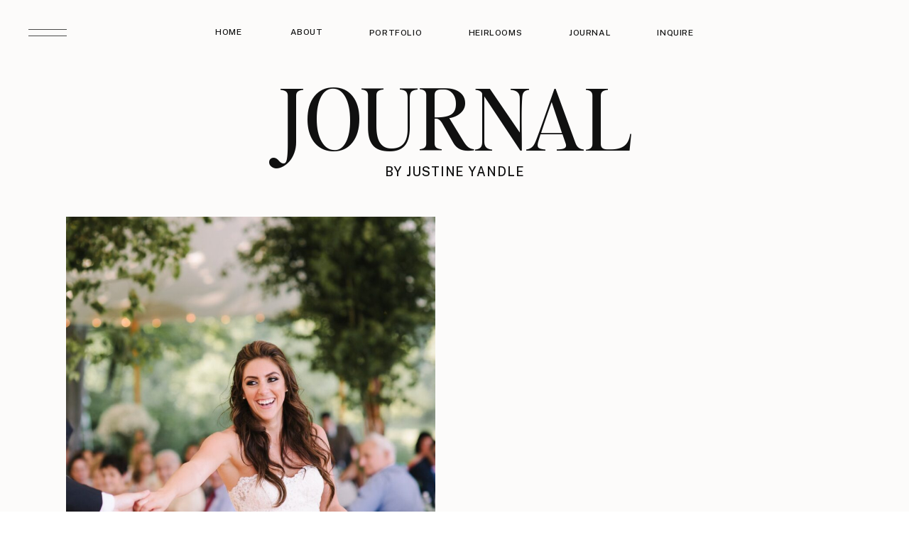

--- FILE ---
content_type: text/html; charset=UTF-8
request_url: https://justineyandlephotography.com/blog/tag/farmhouse-on-reservation
body_size: 20360
content:
<!DOCTYPE html>
<html lang="en-US" class="d">
<head>
<link rel="stylesheet" type="text/css" href="//lib.showit.co/engine/2.6.1/showit.css" />
<meta name='robots' content='index, follow, max-image-preview:large, max-snippet:-1, max-video-preview:-1' />

	<!-- This site is optimized with the Yoast SEO plugin v20.2.1 - https://yoast.com/wordpress/plugins/seo/ -->
	<title>Farmhouse on Reservation Archives - Justine Yandle Photography</title>
	<link rel="canonical" href="https://justineyandlephotography.com/blog/tag/farmhouse-on-reservation" />
	<meta property="og:locale" content="en_US" />
	<meta property="og:type" content="article" />
	<meta property="og:title" content="Farmhouse on Reservation Archives - Justine Yandle Photography" />
	<meta property="og:url" content="https://justineyandlephotography.com/blog/tag/farmhouse-on-reservation" />
	<meta property="og:site_name" content="Justine Yandle Photography" />
	<meta name="twitter:card" content="summary_large_image" />
	<script type="application/ld+json" class="yoast-schema-graph">{"@context":"https://schema.org","@graph":[{"@type":"CollectionPage","@id":"https://justineyandlephotography.com/blog/tag/farmhouse-on-reservation","url":"https://justineyandlephotography.com/blog/tag/farmhouse-on-reservation","name":"Farmhouse on Reservation Archives - Justine Yandle Photography","isPartOf":{"@id":"https://justineyandlephotography.com/#website"},"primaryImageOfPage":{"@id":"https://justineyandlephotography.com/blog/tag/farmhouse-on-reservation#primaryimage"},"image":{"@id":"https://justineyandlephotography.com/blog/tag/farmhouse-on-reservation#primaryimage"},"thumbnailUrl":"https://justineyandlephotography.com/wp-content/uploads/2017/07/JYP.NeenanWed754.jpg","breadcrumb":{"@id":"https://justineyandlephotography.com/blog/tag/farmhouse-on-reservation#breadcrumb"},"inLanguage":"en-US"},{"@type":"ImageObject","inLanguage":"en-US","@id":"https://justineyandlephotography.com/blog/tag/farmhouse-on-reservation#primaryimage","url":"https://justineyandlephotography.com/wp-content/uploads/2017/07/JYP.NeenanWed754.jpg","contentUrl":"https://justineyandlephotography.com/wp-content/uploads/2017/07/JYP.NeenanWed754.jpg","width":2500,"height":1664,"caption":"exc-5967847ff7e0ab8a5131d6cf"},{"@type":"BreadcrumbList","@id":"https://justineyandlephotography.com/blog/tag/farmhouse-on-reservation#breadcrumb","itemListElement":[{"@type":"ListItem","position":1,"name":"Home","item":"https://justineyandlephotography.com/"},{"@type":"ListItem","position":2,"name":"Farmhouse on Reservation"}]},{"@type":"WebSite","@id":"https://justineyandlephotography.com/#website","url":"https://justineyandlephotography.com/","name":"Justine Yandle Photography | Journal","description":"","publisher":{"@id":"https://justineyandlephotography.com/#organization"},"potentialAction":[{"@type":"SearchAction","target":{"@type":"EntryPoint","urlTemplate":"https://justineyandlephotography.com/?s={search_term_string}"},"query-input":"required name=search_term_string"}],"inLanguage":"en-US"},{"@type":"Organization","@id":"https://justineyandlephotography.com/#organization","name":"Justine Yandle Photography, LLC","url":"https://justineyandlephotography.com/","logo":{"@type":"ImageObject","inLanguage":"en-US","@id":"https://justineyandlephotography.com/#/schema/logo/image/","url":"https://justineyandlephotography.com/wp-content/uploads/2023/03/JYP.png","contentUrl":"https://justineyandlephotography.com/wp-content/uploads/2023/03/JYP.png","width":662,"height":288,"caption":"Justine Yandle Photography, LLC"},"image":{"@id":"https://justineyandlephotography.com/#/schema/logo/image/"},"sameAs":["https://www.facebook.com/justineyandlephotography","https://www.instagram.com/justineyandlephotography","https://www.pinterest.com/justineyandle"]}]}</script>
	<!-- / Yoast SEO plugin. -->


<link rel="alternate" type="application/rss+xml" title="Justine Yandle Photography &raquo; Feed" href="https://justineyandlephotography.com/feed" />
<link rel="alternate" type="application/rss+xml" title="Justine Yandle Photography &raquo; Comments Feed" href="https://justineyandlephotography.com/comments/feed" />
<link rel="alternate" type="application/rss+xml" title="Justine Yandle Photography &raquo; Farmhouse on Reservation Tag Feed" href="https://justineyandlephotography.com/blog/tag/farmhouse-on-reservation/feed" />
<script type="text/javascript">
/* <![CDATA[ */
window._wpemojiSettings = {"baseUrl":"https:\/\/s.w.org\/images\/core\/emoji\/16.0.1\/72x72\/","ext":".png","svgUrl":"https:\/\/s.w.org\/images\/core\/emoji\/16.0.1\/svg\/","svgExt":".svg","source":{"concatemoji":"https:\/\/justineyandlephotography.com\/wp-includes\/js\/wp-emoji-release.min.js?ver=6.8.3"}};
/*! This file is auto-generated */
!function(s,n){var o,i,e;function c(e){try{var t={supportTests:e,timestamp:(new Date).valueOf()};sessionStorage.setItem(o,JSON.stringify(t))}catch(e){}}function p(e,t,n){e.clearRect(0,0,e.canvas.width,e.canvas.height),e.fillText(t,0,0);var t=new Uint32Array(e.getImageData(0,0,e.canvas.width,e.canvas.height).data),a=(e.clearRect(0,0,e.canvas.width,e.canvas.height),e.fillText(n,0,0),new Uint32Array(e.getImageData(0,0,e.canvas.width,e.canvas.height).data));return t.every(function(e,t){return e===a[t]})}function u(e,t){e.clearRect(0,0,e.canvas.width,e.canvas.height),e.fillText(t,0,0);for(var n=e.getImageData(16,16,1,1),a=0;a<n.data.length;a++)if(0!==n.data[a])return!1;return!0}function f(e,t,n,a){switch(t){case"flag":return n(e,"\ud83c\udff3\ufe0f\u200d\u26a7\ufe0f","\ud83c\udff3\ufe0f\u200b\u26a7\ufe0f")?!1:!n(e,"\ud83c\udde8\ud83c\uddf6","\ud83c\udde8\u200b\ud83c\uddf6")&&!n(e,"\ud83c\udff4\udb40\udc67\udb40\udc62\udb40\udc65\udb40\udc6e\udb40\udc67\udb40\udc7f","\ud83c\udff4\u200b\udb40\udc67\u200b\udb40\udc62\u200b\udb40\udc65\u200b\udb40\udc6e\u200b\udb40\udc67\u200b\udb40\udc7f");case"emoji":return!a(e,"\ud83e\udedf")}return!1}function g(e,t,n,a){var r="undefined"!=typeof WorkerGlobalScope&&self instanceof WorkerGlobalScope?new OffscreenCanvas(300,150):s.createElement("canvas"),o=r.getContext("2d",{willReadFrequently:!0}),i=(o.textBaseline="top",o.font="600 32px Arial",{});return e.forEach(function(e){i[e]=t(o,e,n,a)}),i}function t(e){var t=s.createElement("script");t.src=e,t.defer=!0,s.head.appendChild(t)}"undefined"!=typeof Promise&&(o="wpEmojiSettingsSupports",i=["flag","emoji"],n.supports={everything:!0,everythingExceptFlag:!0},e=new Promise(function(e){s.addEventListener("DOMContentLoaded",e,{once:!0})}),new Promise(function(t){var n=function(){try{var e=JSON.parse(sessionStorage.getItem(o));if("object"==typeof e&&"number"==typeof e.timestamp&&(new Date).valueOf()<e.timestamp+604800&&"object"==typeof e.supportTests)return e.supportTests}catch(e){}return null}();if(!n){if("undefined"!=typeof Worker&&"undefined"!=typeof OffscreenCanvas&&"undefined"!=typeof URL&&URL.createObjectURL&&"undefined"!=typeof Blob)try{var e="postMessage("+g.toString()+"("+[JSON.stringify(i),f.toString(),p.toString(),u.toString()].join(",")+"));",a=new Blob([e],{type:"text/javascript"}),r=new Worker(URL.createObjectURL(a),{name:"wpTestEmojiSupports"});return void(r.onmessage=function(e){c(n=e.data),r.terminate(),t(n)})}catch(e){}c(n=g(i,f,p,u))}t(n)}).then(function(e){for(var t in e)n.supports[t]=e[t],n.supports.everything=n.supports.everything&&n.supports[t],"flag"!==t&&(n.supports.everythingExceptFlag=n.supports.everythingExceptFlag&&n.supports[t]);n.supports.everythingExceptFlag=n.supports.everythingExceptFlag&&!n.supports.flag,n.DOMReady=!1,n.readyCallback=function(){n.DOMReady=!0}}).then(function(){return e}).then(function(){var e;n.supports.everything||(n.readyCallback(),(e=n.source||{}).concatemoji?t(e.concatemoji):e.wpemoji&&e.twemoji&&(t(e.twemoji),t(e.wpemoji)))}))}((window,document),window._wpemojiSettings);
/* ]]> */
</script>
<style id='wp-emoji-styles-inline-css' type='text/css'>

	img.wp-smiley, img.emoji {
		display: inline !important;
		border: none !important;
		box-shadow: none !important;
		height: 1em !important;
		width: 1em !important;
		margin: 0 0.07em !important;
		vertical-align: -0.1em !important;
		background: none !important;
		padding: 0 !important;
	}
</style>
<link rel='stylesheet' id='wp-block-library-css' href='https://justineyandlephotography.com/wp-includes/css/dist/block-library/style.min.css?ver=6.8.3' type='text/css' media='all' />
<style id='classic-theme-styles-inline-css' type='text/css'>
/*! This file is auto-generated */
.wp-block-button__link{color:#fff;background-color:#32373c;border-radius:9999px;box-shadow:none;text-decoration:none;padding:calc(.667em + 2px) calc(1.333em + 2px);font-size:1.125em}.wp-block-file__button{background:#32373c;color:#fff;text-decoration:none}
</style>
<link rel='stylesheet' id='coblocks-frontend-css' href='https://justineyandlephotography.com/wp-content/plugins/coblocks/dist/style-coblocks-1.css?ver=2.25.5' type='text/css' media='all' />
<style id='global-styles-inline-css' type='text/css'>
:root{--wp--preset--aspect-ratio--square: 1;--wp--preset--aspect-ratio--4-3: 4/3;--wp--preset--aspect-ratio--3-4: 3/4;--wp--preset--aspect-ratio--3-2: 3/2;--wp--preset--aspect-ratio--2-3: 2/3;--wp--preset--aspect-ratio--16-9: 16/9;--wp--preset--aspect-ratio--9-16: 9/16;--wp--preset--color--black: #000000;--wp--preset--color--cyan-bluish-gray: #abb8c3;--wp--preset--color--white: #ffffff;--wp--preset--color--pale-pink: #f78da7;--wp--preset--color--vivid-red: #cf2e2e;--wp--preset--color--luminous-vivid-orange: #ff6900;--wp--preset--color--luminous-vivid-amber: #fcb900;--wp--preset--color--light-green-cyan: #7bdcb5;--wp--preset--color--vivid-green-cyan: #00d084;--wp--preset--color--pale-cyan-blue: #8ed1fc;--wp--preset--color--vivid-cyan-blue: #0693e3;--wp--preset--color--vivid-purple: #9b51e0;--wp--preset--gradient--vivid-cyan-blue-to-vivid-purple: linear-gradient(135deg,rgba(6,147,227,1) 0%,rgb(155,81,224) 100%);--wp--preset--gradient--light-green-cyan-to-vivid-green-cyan: linear-gradient(135deg,rgb(122,220,180) 0%,rgb(0,208,130) 100%);--wp--preset--gradient--luminous-vivid-amber-to-luminous-vivid-orange: linear-gradient(135deg,rgba(252,185,0,1) 0%,rgba(255,105,0,1) 100%);--wp--preset--gradient--luminous-vivid-orange-to-vivid-red: linear-gradient(135deg,rgba(255,105,0,1) 0%,rgb(207,46,46) 100%);--wp--preset--gradient--very-light-gray-to-cyan-bluish-gray: linear-gradient(135deg,rgb(238,238,238) 0%,rgb(169,184,195) 100%);--wp--preset--gradient--cool-to-warm-spectrum: linear-gradient(135deg,rgb(74,234,220) 0%,rgb(151,120,209) 20%,rgb(207,42,186) 40%,rgb(238,44,130) 60%,rgb(251,105,98) 80%,rgb(254,248,76) 100%);--wp--preset--gradient--blush-light-purple: linear-gradient(135deg,rgb(255,206,236) 0%,rgb(152,150,240) 100%);--wp--preset--gradient--blush-bordeaux: linear-gradient(135deg,rgb(254,205,165) 0%,rgb(254,45,45) 50%,rgb(107,0,62) 100%);--wp--preset--gradient--luminous-dusk: linear-gradient(135deg,rgb(255,203,112) 0%,rgb(199,81,192) 50%,rgb(65,88,208) 100%);--wp--preset--gradient--pale-ocean: linear-gradient(135deg,rgb(255,245,203) 0%,rgb(182,227,212) 50%,rgb(51,167,181) 100%);--wp--preset--gradient--electric-grass: linear-gradient(135deg,rgb(202,248,128) 0%,rgb(113,206,126) 100%);--wp--preset--gradient--midnight: linear-gradient(135deg,rgb(2,3,129) 0%,rgb(40,116,252) 100%);--wp--preset--font-size--small: 13px;--wp--preset--font-size--medium: 20px;--wp--preset--font-size--large: 36px;--wp--preset--font-size--x-large: 42px;--wp--preset--spacing--20: 0.44rem;--wp--preset--spacing--30: 0.67rem;--wp--preset--spacing--40: 1rem;--wp--preset--spacing--50: 1.5rem;--wp--preset--spacing--60: 2.25rem;--wp--preset--spacing--70: 3.38rem;--wp--preset--spacing--80: 5.06rem;--wp--preset--shadow--natural: 6px 6px 9px rgba(0, 0, 0, 0.2);--wp--preset--shadow--deep: 12px 12px 50px rgba(0, 0, 0, 0.4);--wp--preset--shadow--sharp: 6px 6px 0px rgba(0, 0, 0, 0.2);--wp--preset--shadow--outlined: 6px 6px 0px -3px rgba(255, 255, 255, 1), 6px 6px rgba(0, 0, 0, 1);--wp--preset--shadow--crisp: 6px 6px 0px rgba(0, 0, 0, 1);}:where(.is-layout-flex){gap: 0.5em;}:where(.is-layout-grid){gap: 0.5em;}body .is-layout-flex{display: flex;}.is-layout-flex{flex-wrap: wrap;align-items: center;}.is-layout-flex > :is(*, div){margin: 0;}body .is-layout-grid{display: grid;}.is-layout-grid > :is(*, div){margin: 0;}:where(.wp-block-columns.is-layout-flex){gap: 2em;}:where(.wp-block-columns.is-layout-grid){gap: 2em;}:where(.wp-block-post-template.is-layout-flex){gap: 1.25em;}:where(.wp-block-post-template.is-layout-grid){gap: 1.25em;}.has-black-color{color: var(--wp--preset--color--black) !important;}.has-cyan-bluish-gray-color{color: var(--wp--preset--color--cyan-bluish-gray) !important;}.has-white-color{color: var(--wp--preset--color--white) !important;}.has-pale-pink-color{color: var(--wp--preset--color--pale-pink) !important;}.has-vivid-red-color{color: var(--wp--preset--color--vivid-red) !important;}.has-luminous-vivid-orange-color{color: var(--wp--preset--color--luminous-vivid-orange) !important;}.has-luminous-vivid-amber-color{color: var(--wp--preset--color--luminous-vivid-amber) !important;}.has-light-green-cyan-color{color: var(--wp--preset--color--light-green-cyan) !important;}.has-vivid-green-cyan-color{color: var(--wp--preset--color--vivid-green-cyan) !important;}.has-pale-cyan-blue-color{color: var(--wp--preset--color--pale-cyan-blue) !important;}.has-vivid-cyan-blue-color{color: var(--wp--preset--color--vivid-cyan-blue) !important;}.has-vivid-purple-color{color: var(--wp--preset--color--vivid-purple) !important;}.has-black-background-color{background-color: var(--wp--preset--color--black) !important;}.has-cyan-bluish-gray-background-color{background-color: var(--wp--preset--color--cyan-bluish-gray) !important;}.has-white-background-color{background-color: var(--wp--preset--color--white) !important;}.has-pale-pink-background-color{background-color: var(--wp--preset--color--pale-pink) !important;}.has-vivid-red-background-color{background-color: var(--wp--preset--color--vivid-red) !important;}.has-luminous-vivid-orange-background-color{background-color: var(--wp--preset--color--luminous-vivid-orange) !important;}.has-luminous-vivid-amber-background-color{background-color: var(--wp--preset--color--luminous-vivid-amber) !important;}.has-light-green-cyan-background-color{background-color: var(--wp--preset--color--light-green-cyan) !important;}.has-vivid-green-cyan-background-color{background-color: var(--wp--preset--color--vivid-green-cyan) !important;}.has-pale-cyan-blue-background-color{background-color: var(--wp--preset--color--pale-cyan-blue) !important;}.has-vivid-cyan-blue-background-color{background-color: var(--wp--preset--color--vivid-cyan-blue) !important;}.has-vivid-purple-background-color{background-color: var(--wp--preset--color--vivid-purple) !important;}.has-black-border-color{border-color: var(--wp--preset--color--black) !important;}.has-cyan-bluish-gray-border-color{border-color: var(--wp--preset--color--cyan-bluish-gray) !important;}.has-white-border-color{border-color: var(--wp--preset--color--white) !important;}.has-pale-pink-border-color{border-color: var(--wp--preset--color--pale-pink) !important;}.has-vivid-red-border-color{border-color: var(--wp--preset--color--vivid-red) !important;}.has-luminous-vivid-orange-border-color{border-color: var(--wp--preset--color--luminous-vivid-orange) !important;}.has-luminous-vivid-amber-border-color{border-color: var(--wp--preset--color--luminous-vivid-amber) !important;}.has-light-green-cyan-border-color{border-color: var(--wp--preset--color--light-green-cyan) !important;}.has-vivid-green-cyan-border-color{border-color: var(--wp--preset--color--vivid-green-cyan) !important;}.has-pale-cyan-blue-border-color{border-color: var(--wp--preset--color--pale-cyan-blue) !important;}.has-vivid-cyan-blue-border-color{border-color: var(--wp--preset--color--vivid-cyan-blue) !important;}.has-vivid-purple-border-color{border-color: var(--wp--preset--color--vivid-purple) !important;}.has-vivid-cyan-blue-to-vivid-purple-gradient-background{background: var(--wp--preset--gradient--vivid-cyan-blue-to-vivid-purple) !important;}.has-light-green-cyan-to-vivid-green-cyan-gradient-background{background: var(--wp--preset--gradient--light-green-cyan-to-vivid-green-cyan) !important;}.has-luminous-vivid-amber-to-luminous-vivid-orange-gradient-background{background: var(--wp--preset--gradient--luminous-vivid-amber-to-luminous-vivid-orange) !important;}.has-luminous-vivid-orange-to-vivid-red-gradient-background{background: var(--wp--preset--gradient--luminous-vivid-orange-to-vivid-red) !important;}.has-very-light-gray-to-cyan-bluish-gray-gradient-background{background: var(--wp--preset--gradient--very-light-gray-to-cyan-bluish-gray) !important;}.has-cool-to-warm-spectrum-gradient-background{background: var(--wp--preset--gradient--cool-to-warm-spectrum) !important;}.has-blush-light-purple-gradient-background{background: var(--wp--preset--gradient--blush-light-purple) !important;}.has-blush-bordeaux-gradient-background{background: var(--wp--preset--gradient--blush-bordeaux) !important;}.has-luminous-dusk-gradient-background{background: var(--wp--preset--gradient--luminous-dusk) !important;}.has-pale-ocean-gradient-background{background: var(--wp--preset--gradient--pale-ocean) !important;}.has-electric-grass-gradient-background{background: var(--wp--preset--gradient--electric-grass) !important;}.has-midnight-gradient-background{background: var(--wp--preset--gradient--midnight) !important;}.has-small-font-size{font-size: var(--wp--preset--font-size--small) !important;}.has-medium-font-size{font-size: var(--wp--preset--font-size--medium) !important;}.has-large-font-size{font-size: var(--wp--preset--font-size--large) !important;}.has-x-large-font-size{font-size: var(--wp--preset--font-size--x-large) !important;}
:where(.wp-block-post-template.is-layout-flex){gap: 1.25em;}:where(.wp-block-post-template.is-layout-grid){gap: 1.25em;}
:where(.wp-block-columns.is-layout-flex){gap: 2em;}:where(.wp-block-columns.is-layout-grid){gap: 2em;}
:root :where(.wp-block-pullquote){font-size: 1.5em;line-height: 1.6;}
</style>
<link rel='stylesheet' id='wp-components-css' href='https://justineyandlephotography.com/wp-includes/css/dist/components/style.min.css?ver=6.8.3' type='text/css' media='all' />
<link rel='stylesheet' id='godaddy-styles-css' href='https://justineyandlephotography.com/wp-content/plugins/coblocks/includes/Dependencies/GoDaddy/Styles/build/latest.css?ver=2.0.2' type='text/css' media='all' />
<link rel='stylesheet' id='pub-style-css' href='https://justineyandlephotography.com/wp-content/themes/showit/pubs/kahqisyat5-nlhwdvfpjoa/20251114161818Srvp53y/assets/pub.css?ver=1763137104' type='text/css' media='all' />
<script type="text/javascript" src="https://justineyandlephotography.com/wp-includes/js/jquery/jquery.min.js?ver=3.7.1" id="jquery-core-js"></script>
<script type="text/javascript" id="jquery-core-js-after">
/* <![CDATA[ */
$ = jQuery;
/* ]]> */
</script>
<script type="text/javascript" src="https://justineyandlephotography.com/wp-includes/js/jquery/jquery-migrate.min.js?ver=3.4.1" id="jquery-migrate-js"></script>
<script type="text/javascript" src="https://justineyandlephotography.com/wp-content/themes/showit/pubs/kahqisyat5-nlhwdvfpjoa/20251114161818Srvp53y/assets/pub.js?ver=1763137104" id="pub-script-js"></script>
<link rel="https://api.w.org/" href="https://justineyandlephotography.com/wp-json/" /><link rel="alternate" title="JSON" type="application/json" href="https://justineyandlephotography.com/wp-json/wp/v2/tags/159" /><link rel="EditURI" type="application/rsd+xml" title="RSD" href="https://justineyandlephotography.com/xmlrpc.php?rsd" />
		<script type="text/javascript" async defer data-pin-color="" 
		 data-pin-hover="true" src="https://justineyandlephotography.com/wp-content/plugins/pinterest-pin-it-button-on-image-hover-and-post/js/pinit.js"></script>
		
<meta charset="UTF-8" />
<meta name="viewport" content="width=device-width, initial-scale=1" />
<link rel="icon" type="image/png" href="//static.showit.co/200/TkyPDRhMTMuUiuLmMYJP8g/198154/flower.png" />
<link rel="preconnect" href="https://static.showit.co" />

<link rel="preconnect" href="https://fonts.googleapis.com">
<link rel="preconnect" href="https://fonts.gstatic.com" crossorigin>
<link href="https://fonts.googleapis.com/css?family=Public+Sans:500|Public+Sans:regular|Public+Sans:700" rel="stylesheet" type="text/css"/>
<style>
@font-face{font-family:Editors Note Regular;src:url('//static.showit.co/file/TvhrrI7NQuaBtkycz2Vf9Q/shared/editors_note-regular.woff');}
@font-face{font-family:Editors Note Light Italic;src:url('//static.showit.co/file/A4oH9ACtQ4OLBZLd7GAE3Q/shared/editor_snote-lightitalic.woff');}
@font-face{font-family:Chic Societe Script;src:url('//static.showit.co/file/Jmg9m0ObRte7TbO4pWwW-A/shared/chicsocietescript.woff');}
</style>
<script id="init_data" type="application/json">
{"mobile":{"w":320,"bgMediaType":"none","defaultTrIn":{"type":"fade","duration":1},"defaultTrOut":{"type":"fade","duration":1},"bgFillType":"color","bgColor":"#ffffff"},"desktop":{"w":1200,"bgColor":"#ffffff","bgMediaType":"none","bgFillType":"color"},"sid":"kahqisyat5-nlhwdvfpjoa","break":768,"assetURL":"//static.showit.co","contactFormId":"198154/333950","cfAction":"aHR0cHM6Ly9jbGllbnRzZXJ2aWNlLnNob3dpdC5jby9jb250YWN0Zm9ybQ==","sgAction":"aHR0cHM6Ly9jbGllbnRzZXJ2aWNlLnNob3dpdC5jby9zb2NpYWxncmlk","blockData":[{"slug":"menu-open","visible":"a","states":[],"d":{"h":826,"w":1200,"locking":{"side":"t"},"nature":"wH","bgFillType":"color","bgColor":"colors-0","bgMediaType":"image"},"m":{"h":368,"w":320,"locking":{"side":"t"},"nature":"wH","bgFillType":"color","bgColor":"colors-0","bgMediaType":"image"}},{"slug":"top-menu-black","visible":"a","states":[],"d":{"h":1,"w":1200,"bgFillType":"color","bgColor":"colors-6","bgMediaType":"none"},"m":{"h":1,"w":320,"bgFillType":"color","bgColor":"colors-6","bgMediaType":"none"}},{"slug":"blog-hero","visible":"a","states":[],"d":{"h":304,"w":1200,"bgFillType":"color","bgColor":"colors-6","bgMediaType":"none"},"m":{"h":120,"w":320,"bgFillType":"color","bgColor":"colors-6","bgMediaType":"none"}},{"slug":"side-by-side-posts-2-1","visible":"a","states":[{"d":{"bgFillType":"color","bgColor":"#000000:0","bgMediaType":"none"},"m":{"bgFillType":"color","bgColor":"#000000:0","bgMediaType":"none"},"slug":"view-1"},{"d":{"bgFillType":"color","bgColor":"#000000:0","bgMediaType":"none"},"m":{"bgFillType":"color","bgColor":"#000000:0","bgMediaType":"none"},"slug":"view-2"}],"d":{"h":878,"w":1200,"nature":"dH","stateTrIn":{"type":"fade","duration":1},"stateTrOut":{"type":"fade","duration":1},"bgFillType":"color","bgColor":"colors-6","bgMediaType":"none"},"m":{"h":1023,"w":320,"stateTrIn":{"type":"fade","duration":1},"stateTrOut":{"duration":1},"bgFillType":"color","bgColor":"colors-6","bgMediaType":"none"},"ps":[{"trigger":"offscreen","type":"show","block":"demo-only-delete"}],"stateTrans":[{"d":{"in":{"cl":"fadeIn","d":1,"dl":"0","od":"fadeIn"},"out":{"cl":"fadeOut","d":1,"dl":"0","od":"fadeOut"}},"m":{"in":{"cl":"fadeIn","d":1,"dl":"0","od":"fadeIn"}}},{"d":{"in":{"cl":"fadeIn","d":1,"dl":"0","od":"fadeIn"},"out":{"cl":"fadeOut","d":1,"dl":"0","od":"fadeOut"}},"m":{"in":{"cl":"fadeIn","d":1,"dl":"0","od":"fadeIn"}}}]},{"slug":"bold-feature","visible":"a","states":[{"d":{"bgFillType":"color","bgColor":"#000000:0","bgMediaType":"none"},"m":{"bgFillType":"color","bgColor":"#000000:0","bgMediaType":"none"},"slug":"view-1"}],"d":{"h":933,"w":1200,"nature":"dH","stateTrIn":{"type":"fade","duration":1},"stateTrOut":{"duration":1},"bgFillType":"color","bgColor":"colors-6","bgMediaType":"none"},"m":{"h":430,"w":320,"stateTrIn":{"type":"fade","duration":1},"stateTrOut":{"duration":1},"bgFillType":"color","bgColor":"colors-6","bgMediaType":"none"},"ps":[{"trigger":"offscreen","type":"show","block":"demo-only-delete"}],"stateTrans":[{"d":{"in":{"cl":"fadeIn","d":1,"dl":"0","od":"fadeIn"}},"m":{"in":{"cl":"fadeIn","d":1,"dl":"0","od":"fadeIn"}}}]},{"slug":"next-post-start","visible":"a","states":[],"d":{"h":1,"w":1200,"bgFillType":"color","bgColor":"colors-6","bgMediaType":"none"},"m":{"h":1,"w":320,"bgFillType":"color","bgColor":"colors-7","bgMediaType":"none"}},{"slug":"side-by-side-posts-2","visible":"a","states":[{"d":{"bgFillType":"color","bgColor":"#000000:0","bgMediaType":"none"},"m":{"bgFillType":"color","bgColor":"#000000:0","bgMediaType":"none"},"slug":"view-1"},{"d":{"bgFillType":"color","bgColor":"#000000:0","bgMediaType":"none"},"m":{"bgFillType":"color","bgColor":"#000000:0","bgMediaType":"none"},"slug":"view-2"}],"d":{"h":878,"w":1200,"nature":"dH","stateTrIn":{"type":"fade","duration":1},"stateTrOut":{"type":"fade","duration":1},"bgFillType":"color","bgColor":"colors-6","bgMediaType":"none"},"m":{"h":1023,"w":320,"stateTrIn":{"type":"fade","duration":1},"stateTrOut":{"duration":1},"bgFillType":"color","bgColor":"colors-6","bgMediaType":"none"},"ps":[{"trigger":"offscreen","type":"show","block":"demo-only-delete"}],"stateTrans":[{"d":{"in":{"cl":"fadeIn","d":1,"dl":"0","od":"fadeIn"},"out":{"cl":"fadeOut","d":1,"dl":"0","od":"fadeOut"}},"m":{"in":{"cl":"fadeIn","d":1,"dl":"0","od":"fadeIn"}}},{"d":{"in":{"cl":"fadeIn","d":1,"dl":"0","od":"fadeIn"},"out":{"cl":"fadeOut","d":1,"dl":"0","od":"fadeOut"}},"m":{"in":{"cl":"fadeIn","d":1,"dl":"0","od":"fadeIn"}}}]},{"slug":"next-post-start-1","visible":"a","states":[],"d":{"h":1,"w":1200,"bgFillType":"color","bgColor":"colors-7","bgMediaType":"none"},"m":{"h":1,"w":320,"bgFillType":"color","bgColor":"colors-7","bgMediaType":"none"}},{"slug":"bold-feature-2","visible":"a","states":[{"d":{"bgFillType":"color","bgColor":"#000000:0","bgMediaType":"none"},"m":{"bgFillType":"color","bgColor":"#000000:0","bgMediaType":"none"},"slug":"view-1"}],"d":{"h":896,"w":1200,"nature":"dH","stateTrIn":{"type":"fade","duration":1},"stateTrOut":{"duration":1},"bgFillType":"color","bgColor":"colors-6","bgMediaType":"none"},"m":{"h":430,"w":320,"stateTrIn":{"type":"fade","duration":1},"stateTrOut":{"duration":1},"bgFillType":"color","bgColor":"#fcfbfa","bgMediaType":"none"},"ps":[{"trigger":"offscreen","type":"show","block":"demo-only-delete"}],"stateTrans":[{"d":{"in":{"cl":"fadeIn","d":1,"dl":"0","od":"fadeIn"}},"m":{"in":{"cl":"fadeIn","d":1,"dl":"0","od":"fadeIn"}}}]},{"slug":"pagination","visible":"a","states":[],"d":{"h":108,"w":1200,"bgFillType":"color","bgColor":"colors-6","bgMediaType":"none"},"m":{"h":65,"w":320,"bgFillType":"color","bgColor":"colors-6","bgMediaType":"none"}},{"slug":"blog-categories-open-mobile","visible":"m","states":[],"d":{"h":826,"w":1200,"locking":{"side":"t"},"nature":"wH","bgFillType":"color","bgColor":"#000000:0","bgMediaType":"none"},"m":{"h":433,"w":320,"locking":{},"bgFillType":"color","bgColor":"colors-6","bgMediaType":"none"}},{"slug":"padding","visible":"d","states":[],"d":{"h":67,"w":1200,"bgFillType":"color","bgColor":"colors-6","bgMediaType":"none"},"m":{"h":52,"w":320,"bgFillType":"color","bgColor":"colors-6","bgMediaType":"none"}},{"slug":"instagram","visible":"a","states":[],"d":{"h":813,"w":1200,"bgFillType":"color","bgColor":"colors-0","bgMediaType":"none"},"m":{"h":945,"w":320,"bgFillType":"color","bgColor":"colors-0","bgMediaType":"none"}},{"slug":"footer","visible":"a","states":[{"d":{"bgFillType":"color","bgColor":"#000000:0","bgMediaType":"none"},"m":{"bgFillType":"color","bgColor":"#000000:0","bgMediaType":"none"},"slug":"sign-up-form"},{"d":{"bgFillType":"color","bgColor":"#000000:0","bgMediaType":"none"},"m":{"bgFillType":"color","bgColor":"#000000:0","bgMediaType":"none"},"slug":"thank-you"}],"d":{"h":387,"w":1200,"bgFillType":"color","bgColor":"colors-5","bgMediaType":"none"},"m":{"h":555,"w":320,"bgFillType":"color","bgColor":"colors-5","bgMediaType":"none"},"stateTrans":[{},{}]}],"elementData":[{"type":"text","visible":"a","id":"menu-open_0","blockId":"menu-open","m":{"x":88,"y":43,"w":144,"h":36,"a":0},"d":{"x":443,"y":217,"w":315,"h":53,"a":0,"trIn":{"cl":"fadeIn","d":"0.5","dl":"0"}},"pc":[{"type":"hide","block":"menu-open"}]},{"type":"text","visible":"a","id":"menu-open_1","blockId":"menu-open","m":{"x":88,"y":115,"w":144,"h":36,"a":0},"d":{"x":443,"y":329,"w":315,"h":53,"a":0,"trIn":{"cl":"fadeIn","d":1.5,"dl":"0"}},"pc":[{"type":"hide","block":"menu-open"}]},{"type":"text","visible":"a","id":"menu-open_2","blockId":"menu-open","m":{"x":50,"y":151,"w":220,"h":36,"a":0},"d":{"x":443,"y":384,"w":315,"h":53,"a":0,"trIn":{"cl":"fadeIn","d":2,"dl":"0"}},"pc":[{"type":"hide","block":"menu-open"}]},{"type":"text","visible":"a","id":"menu-open_3","blockId":"menu-open","m":{"x":88,"y":79,"w":144,"h":36,"a":0},"d":{"x":443,"y":273,"w":315,"h":53,"a":0,"trIn":{"cl":"fadeIn","d":1,"dl":"0"}},"pc":[{"type":"hide","block":"menu-open"}]},{"type":"text","visible":"a","id":"menu-open_4","blockId":"menu-open","m":{"x":88,"y":187,"w":144,"h":36,"a":0},"d":{"x":443,"y":440,"w":315,"h":53,"a":0,"trIn":{"cl":"fadeIn","d":2.5,"dl":"0"}},"pc":[{"type":"hide","block":"menu-open"}]},{"type":"text","visible":"a","id":"menu-open_5","blockId":"menu-open","m":{"x":88,"y":223,"w":144,"h":36,"a":0},"d":{"x":443,"y":496,"w":315,"h":53,"a":0,"trIn":{"cl":"fadeIn","d":3,"dl":"0"}},"pc":[{"type":"hide","block":"menu-open"}]},{"type":"icon","visible":"a","id":"menu-open_6","blockId":"menu-open","m":{"x":271,"y":13,"w":36,"h":33,"a":0,"lockV":"t"},"d":{"x":19,"y":15,"w":40,"h":49,"a":0,"lockH":"l","lockV":"t"},"pc":[{"type":"hide","block":"menu-open"}]},{"type":"icon","visible":"a","id":"menu-open_7","blockId":"menu-open","m":{"x":91,"y":309,"w":17,"h":23,"a":0},"d":{"x":531,"y":685,"w":18,"h":19,"a":0}},{"type":"icon","visible":"a","id":"menu-open_8","blockId":"menu-open","m":{"x":118,"y":312,"w":16,"h":18,"a":0},"d":{"x":561,"y":685,"w":16,"h":19,"a":0}},{"type":"icon","visible":"a","id":"menu-open_9","blockId":"menu-open","m":{"x":142,"y":311,"w":20,"h":20,"a":0},"d":{"x":589,"y":684,"w":16,"h":21,"a":0}},{"type":"icon","visible":"a","id":"menu-open_10","blockId":"menu-open","m":{"x":164,"y":311,"w":34,"h":19,"a":0},"d":{"x":617,"y":682,"w":19,"h":24,"a":0}},{"type":"icon","visible":"a","id":"menu-open_11","blockId":"menu-open","m":{"x":196,"y":311,"w":34,"h":19,"a":0},"d":{"x":651,"y":682,"w":19,"h":24,"a":0}},{"type":"icon","visible":"a","id":"top-menu-black_0","blockId":"top-menu-black","m":{"x":268,"y":0,"w":37,"h":44,"a":0},"d":{"x":40,"y":30,"w":54,"h":32,"a":0,"lockH":"l"},"pc":[{"type":"show","block":"menu-open"}]},{"type":"text","visible":"d","id":"top-menu-black_1","blockId":"top-menu-black","m":{"x":108,"y":100,"w":105,"h":19,"a":0},"d":{"x":259,"y":36,"w":46,"h":21,"a":0,"trIn":{"cl":"fadeIn","d":"0.5","dl":"0"}}},{"type":"text","visible":"d","id":"top-menu-black_2","blockId":"top-menu-black","m":{"x":108,"y":100,"w":105,"h":19,"a":0},"d":{"x":367,"y":36,"w":49,"h":20,"a":0,"trIn":{"cl":"fadeIn","d":"0.5","dl":"0"}}},{"type":"text","visible":"d","id":"top-menu-black_3","blockId":"top-menu-black","m":{"x":108,"y":100,"w":105,"h":19,"a":0},"d":{"x":479,"y":37,"w":76,"h":21,"a":0,"trIn":{"cl":"fadeIn","d":"0.5","dl":"0"}}},{"type":"text","visible":"d","id":"top-menu-black_4","blockId":"top-menu-black","m":{"x":108,"y":100,"w":105,"h":19,"a":0},"d":{"x":617,"y":37,"w":81,"h":21,"a":0,"trIn":{"cl":"fadeIn","d":"0.5","dl":"0"}}},{"type":"text","visible":"d","id":"top-menu-black_5","blockId":"top-menu-black","m":{"x":108,"y":100,"w":105,"h":19,"a":0},"d":{"x":881,"y":37,"w":60,"h":20,"a":0,"trIn":{"cl":"fadeIn","d":"0.5","dl":"0"}}},{"type":"text","visible":"d","id":"top-menu-black_6","blockId":"top-menu-black","m":{"x":108,"y":100,"w":105,"h":19,"a":0},"d":{"x":761,"y":37,"w":58,"h":21,"a":0,"trIn":{"cl":"fadeIn","d":"0.5","dl":"0"}}},{"type":"text","visible":"a","id":"blog-hero_0","blockId":"blog-hero","m":{"x":24,"y":43,"w":275,"h":56,"a":0},"d":{"x":308,"y":103,"w":585,"h":119,"a":0}},{"type":"text","visible":"a","id":"blog-hero_1","blockId":"blog-hero","m":{"x":50,"y":99,"w":222,"h":25,"a":0},"d":{"x":461,"y":227,"w":279,"h":21,"a":0}},{"type":"graphic","visible":"a","id":"side-by-side-posts-2-1_view-1_0","blockId":"side-by-side-posts-2-1","m":{"x":26,"y":45,"w":269,"h":317,"a":0,"trIn":{"cl":"fadeIn","d":"0.5","dl":"0"}},"d":{"x":53,"y":0,"w":520,"h":630,"a":0,"gs":{"s":50},"trIn":{"cl":"fadeIn","d":"0.5","dl":"0"}},"c":{"key":"YvspKiN1Rr6faOCTUCIcEw/shared/pexels-dziana-hasanbekava-5480688_1.jpg","aspect_ratio":0.66792}},{"type":"text","visible":"a","id":"side-by-side-posts-2-1_view-1_1","blockId":"side-by-side-posts-2-1","m":{"x":26,"y":383,"w":269,"h":19,"a":0,"trIn":{"cl":"fadeIn","d":"0.5","dl":"0"}},"d":{"x":53,"y":658,"w":445,"h":23,"a":0,"trIn":{"cl":"fadeIn","d":"0.5","dl":"0"}}},{"type":"text","visible":"a","id":"side-by-side-posts-2-1_view-1_2","blockId":"side-by-side-posts-2-1","m":{"x":26,"y":410,"w":269,"h":66,"a":0,"trIn":{"cl":"fadeIn","d":"0.5","dl":"0"}},"d":{"x":53,"y":688,"w":445,"h":97,"a":0,"trIn":{"cl":"fadeIn","d":"0.5","dl":"0"}}},{"type":"graphic","visible":"a","id":"side-by-side-posts-2-1_view-2_0","blockId":"side-by-side-posts-2-1","m":{"x":26,"y":528,"w":269,"h":334,"a":0,"trIn":{"cl":"fadeIn","d":"0.5","dl":"0"}},"d":{"x":628,"y":64,"w":520,"h":630,"a":0,"gs":{"s":50},"trIn":{"cl":"fadeIn","d":"0.5","dl":"0"}},"c":{"key":"QVGzIAi8SLqM6BnjP-ynbw/shared/pexels-kira-schwarz-6979186_1.jpg","aspect_ratio":0.5625}},{"type":"text","visible":"a","id":"side-by-side-posts-2-1_view-2_1","blockId":"side-by-side-posts-2-1","m":{"x":26,"y":883,"w":243,"h":19,"a":0,"trIn":{"cl":"fadeIn","d":"0.5","dl":"0"}},"d":{"x":628,"y":729,"w":485,"h":23,"a":0,"trIn":{"cl":"fadeIn","d":"0.5","dl":"0"}}},{"type":"text","visible":"a","id":"side-by-side-posts-2-1_view-2_2","blockId":"side-by-side-posts-2-1","m":{"x":26,"y":910,"w":269,"h":67,"a":0,"trIn":{"cl":"fadeIn","d":"0.5","dl":"0"}},"d":{"x":628,"y":756,"w":485,"h":97,"a":0,"trIn":{"cl":"fadeIn","d":"0.5","dl":"0"}}},{"type":"graphic","visible":"a","id":"bold-feature_view-1_0","blockId":"bold-feature","m":{"x":-1,"y":0,"w":322,"h":430,"a":0},"d":{"x":0,"y":61,"w":1200,"h":800,"a":0,"gs":{"s":50},"trIn":{"cl":"fadeIn","d":"0.5","dl":"0"},"lockH":"s","lockV":"bs"},"c":{"key":"am4UK2PbRiymrEX6g0HRYQ/shared/helen-ngoc-n-4f4snospxxw-unsplash.jpg","aspect_ratio":0.66659}},{"type":"simple","visible":"a","id":"bold-feature_view-1_1","blockId":"bold-feature","m":{"x":0,"y":0,"w":320,"h":430,"a":0},"d":{"x":0,"y":61,"w":1200,"h":800,"a":0,"o":80,"lockH":"s","lockV":"s"}},{"type":"icon","visible":"a","id":"bold-feature_view-1_2","blockId":"bold-feature","m":{"x":136,"y":339,"w":48,"h":32,"a":0},"d":{"x":560,"y":568,"w":81,"h":24,"a":0,"trIn":{"cl":"fadeIn","d":"0.5","dl":"0"},"lockV":"b"}},{"type":"text","visible":"a","id":"bold-feature_view-1_3","blockId":"bold-feature","m":{"x":34,"y":151,"w":253,"h":139,"a":0,"trIn":{"cl":"fadeIn","d":"0.5","dl":"0"}},"d":{"x":239,"y":317,"w":723,"h":185,"a":0,"trIn":{"cl":"fadeIn","d":"0.5","dl":"0"},"lockH":"s"}},{"type":"text","visible":"a","id":"bold-feature_view-1_4","blockId":"bold-feature","m":{"x":64,"y":320,"w":192,"h":19,"a":0,"trIn":{"cl":"fadeIn","d":"0.5","dl":"0"}},"d":{"x":444,"y":531,"w":314,"h":21,"a":0,"trIn":{"cl":"fadeIn","d":"0.5","dl":"0"},"lockV":"b"}},{"type":"graphic","visible":"a","id":"side-by-side-posts-2_view-1_0","blockId":"side-by-side-posts-2","m":{"x":26,"y":45,"w":269,"h":317,"a":0,"trIn":{"cl":"fadeIn","d":"0.5","dl":"0"}},"d":{"x":53,"y":0,"w":520,"h":630,"a":0,"gs":{"s":50},"trIn":{"cl":"fadeIn","d":"0.5","dl":"0"}},"c":{"key":"YvspKiN1Rr6faOCTUCIcEw/shared/pexels-dziana-hasanbekava-5480688_1.jpg","aspect_ratio":0.66792}},{"type":"text","visible":"a","id":"side-by-side-posts-2_view-1_1","blockId":"side-by-side-posts-2","m":{"x":26,"y":383,"w":269,"h":19,"a":0,"trIn":{"cl":"fadeIn","d":"0.5","dl":"0"}},"d":{"x":53,"y":658,"w":445,"h":23,"a":0,"trIn":{"cl":"fadeIn","d":"0.5","dl":"0"}}},{"type":"text","visible":"a","id":"side-by-side-posts-2_view-1_2","blockId":"side-by-side-posts-2","m":{"x":26,"y":410,"w":269,"h":66,"a":0,"trIn":{"cl":"fadeIn","d":"0.5","dl":"0"}},"d":{"x":53,"y":688,"w":445,"h":97,"a":0,"trIn":{"cl":"fadeIn","d":"0.5","dl":"0"}}},{"type":"graphic","visible":"a","id":"side-by-side-posts-2_view-2_0","blockId":"side-by-side-posts-2","m":{"x":26,"y":528,"w":269,"h":334,"a":0,"trIn":{"cl":"fadeIn","d":"0.5","dl":"0"}},"d":{"x":628,"y":64,"w":520,"h":630,"a":0,"gs":{"s":50},"trIn":{"cl":"fadeIn","d":"0.5","dl":"0"}},"c":{"key":"QVGzIAi8SLqM6BnjP-ynbw/shared/pexels-kira-schwarz-6979186_1.jpg","aspect_ratio":0.5625}},{"type":"text","visible":"a","id":"side-by-side-posts-2_view-2_1","blockId":"side-by-side-posts-2","m":{"x":26,"y":883,"w":243,"h":19,"a":0,"trIn":{"cl":"fadeIn","d":"0.5","dl":"0"}},"d":{"x":628,"y":729,"w":485,"h":23,"a":0,"trIn":{"cl":"fadeIn","d":"0.5","dl":"0"}}},{"type":"text","visible":"a","id":"side-by-side-posts-2_view-2_2","blockId":"side-by-side-posts-2","m":{"x":26,"y":910,"w":269,"h":67,"a":0,"trIn":{"cl":"fadeIn","d":"0.5","dl":"0"}},"d":{"x":628,"y":756,"w":485,"h":97,"a":0,"trIn":{"cl":"fadeIn","d":"0.5","dl":"0"}}},{"type":"graphic","visible":"a","id":"bold-feature-2_view-1_0","blockId":"bold-feature-2","m":{"x":-2,"y":0,"w":322,"h":430,"a":0},"d":{"x":0,"y":56,"w":1200,"h":800,"a":0,"o":100,"gs":{"s":100},"trIn":{"cl":"fadeIn","d":"0.5","dl":"0"},"lockH":"s","lockV":"bs"},"c":{"key":"aLflfQrLSzey4-jtc4Du8Q/shared/pexels-alleksana-10610781.jpg","aspect_ratio":0.66667}},{"type":"simple","visible":"a","id":"bold-feature-2_view-1_1","blockId":"bold-feature-2","m":{"x":0,"y":0,"w":320,"h":430,"a":0},"d":{"x":0,"y":56,"w":1200,"h":800,"a":0,"o":80,"lockH":"s","lockV":"s"}},{"type":"icon","visible":"a","id":"bold-feature-2_view-1_2","blockId":"bold-feature-2","m":{"x":137,"y":339,"w":48,"h":32,"a":0},"d":{"x":560,"y":618,"w":81,"h":24,"a":0,"trIn":{"cl":"fadeIn","d":"0.5","dl":"0"},"lockV":"b"}},{"type":"text","visible":"a","id":"bold-feature-2_view-1_3","blockId":"bold-feature-2","m":{"x":34,"y":146,"w":253,"h":139,"a":0,"trIn":{"cl":"fadeIn","d":"0.5","dl":"0"}},"d":{"x":239,"y":372,"w":723,"h":185,"a":0,"trIn":{"cl":"fadeIn","d":"0.5","dl":"0"}}},{"type":"text","visible":"a","id":"bold-feature-2_view-1_4","blockId":"bold-feature-2","m":{"x":65,"y":320,"w":192,"h":19,"a":0,"trIn":{"cl":"fadeIn","d":"0.5","dl":"0"}},"d":{"x":444,"y":583,"w":314,"h":21,"a":0,"trIn":{"cl":"fadeIn","d":"0.5","dl":"0"},"lockV":"b"}},{"type":"text","visible":"a","id":"pagination_0","blockId":"pagination","m":{"x":24,"y":29,"w":157,"h":18,"a":0,"trIn":{"cl":"fadeIn","d":"0.5","dl":"0"}},"d":{"x":40,"y":40,"w":235,"h":24,"a":0,"trIn":{"cl":"fadeIn","d":"0.5","dl":"0"}}},{"type":"text","visible":"a","id":"pagination_1","blockId":"pagination","m":{"x":181,"y":29,"w":115,"h":18,"a":0,"trIn":{"cl":"fadeIn","d":"0.5","dl":"0"}},"d":{"x":910,"y":40,"w":235,"h":24,"a":0,"trIn":{"cl":"fadeIn","d":"0.5","dl":"0"}}},{"type":"simple","visible":"d","id":"blog-categories-open-mobile_0","blockId":"blog-categories-open-mobile","m":{"x":0,"y":0,"w":320,"h":567,"a":0,"lockV":"s"},"d":{"x":0,"y":1,"w":470,"h":826,"a":0,"lockH":"l","lockV":"s"}},{"type":"icon","visible":"a","id":"blog-categories-open-mobile_1","blockId":"blog-categories-open-mobile","m":{"x":271,"y":19,"w":36,"h":33,"a":0,"lockV":"t"},"d":{"x":19,"y":15,"w":40,"h":49,"a":0,"lockH":"l","lockV":"t"},"pc":[{"type":"hide","block":"blog-categories-open-mobile"}]},{"type":"simple","visible":"a","id":"blog-categories-open-mobile_2","blockId":"blog-categories-open-mobile","m":{"x":33,"y":22,"w":214,"h":29,"a":0},"d":{"x":360,"y":248,"w":480,"h":330.40000000000003,"a":0}},{"type":"text","visible":"a","id":"blog-categories-open-mobile_3","blockId":"blog-categories-open-mobile","m":{"x":48,"y":28,"w":173,"h":19,"a":0},"d":{"x":310,"y":414,"w":109,"h":18,"a":0,"lockH":"l"}},{"type":"icon","visible":"a","id":"blog-categories-open-mobile_4","blockId":"blog-categories-open-mobile","m":{"x":221,"y":28,"w":16,"h":17,"a":0},"d":{"x":550,"y":363,"w":100,"h":100,"a":0}},{"type":"graphic","visible":"a","id":"blog-categories-open-mobile_5","blockId":"blog-categories-open-mobile","m":{"x":33,"y":77,"w":112,"h":115,"a":0,"gs":{"s":90},"lockV":"b"},"d":{"x":256,"y":563,"w":163,"h":151,"a":0,"gs":{"s":40},"lockH":"l"},"c":{"key":"GyE3lexESFCXoqA-YiYDHA/198154/justineyandlephotography1674.jpg","aspect_ratio":0.66558}},{"type":"text","visible":"a","id":"blog-categories-open-mobile_6","blockId":"blog-categories-open-mobile","m":{"x":33,"y":201,"w":112,"h":18,"a":0,"lockV":"b"},"d":{"x":68,"y":730,"w":138,"h":24,"a":0,"lockH":"l"}},{"type":"graphic","visible":"a","id":"blog-categories-open-mobile_7","blockId":"blog-categories-open-mobile","m":{"x":176,"y":77,"w":112,"h":115,"a":0,"gs":{"s":50},"lockV":"b"},"d":{"x":68,"y":563,"w":163,"h":151,"a":0,"gs":{"s":40},"lockH":"l"},"c":{"key":"7HHCL__OTySucHCR1NS-Xg/198154/justineyandlephotography-engagement-4-4.jpg","aspect_ratio":1.50021}},{"type":"text","visible":"a","id":"blog-categories-open-mobile_8","blockId":"blog-categories-open-mobile","m":{"x":176,"y":201,"w":112,"h":18,"a":0,"lockV":"b"},"d":{"x":256,"y":730,"w":235,"h":24,"a":0,"lockH":"l"}},{"type":"graphic","visible":"a","id":"blog-categories-open-mobile_9","blockId":"blog-categories-open-mobile","m":{"x":33,"y":250,"w":112,"h":115,"a":0,"gs":{"s":50},"lockV":"b"},"d":{"x":256,"y":563,"w":163,"h":151,"a":0,"gs":{"s":40},"lockH":"l"},"pc":[{"type":"show","block":"blog-categories-open-mobile"}],"c":{"key":"l4gopCKzQgyGyPeTmkLO0g/198154/dsc08703.jpg","aspect_ratio":0.66657}},{"type":"text","visible":"a","id":"blog-categories-open-mobile_10","blockId":"blog-categories-open-mobile","m":{"x":33,"y":374,"w":112,"h":18,"a":0,"lockV":"b"},"d":{"x":68,"y":730,"w":138,"h":24,"a":0,"lockH":"l"}},{"type":"graphic","visible":"a","id":"blog-categories-open-mobile_11","blockId":"blog-categories-open-mobile","m":{"x":176,"y":250,"w":112,"h":115,"a":0,"gs":{"s":50},"lockV":"b"},"d":{"x":68,"y":563,"w":163,"h":151,"a":0,"gs":{"s":40},"lockH":"l"},"c":{"key":"ClDkipoaR6aL8WSRnILn3A/198154/jyp-emilyinparis-langham-boston-elegant-editorial-1.jpg","aspect_ratio":0.66657}},{"type":"text","visible":"a","id":"blog-categories-open-mobile_12","blockId":"blog-categories-open-mobile","m":{"x":176,"y":374,"w":112,"h":18,"a":0,"lockV":"b"},"d":{"x":256,"y":730,"w":235,"h":24,"a":0,"lockH":"l"}},{"type":"text","visible":"a","id":"instagram_0","blockId":"instagram","m":{"x":23,"y":54,"w":242,"h":114,"a":345,"trIn":{"cl":"fadeIn","d":"0.5","dl":"0"}},"d":{"x":363,"y":85,"w":476,"h":178,"a":356,"trIn":{"cl":"fadeIn","d":"0.5","dl":"0"}}},{"type":"text","visible":"a","id":"instagram_1","blockId":"instagram","m":{"x":32,"y":177,"w":256,"h":104,"a":0,"trIn":{"cl":"fadeIn","d":"0.5","dl":"0"}},"d":{"x":350,"y":256,"w":501,"h":69,"a":0,"trIn":{"cl":"fadeIn","d":"0.5","dl":"0"}}},{"type":"text","visible":"a","id":"instagram_2","blockId":"instagram","m":{"x":75,"y":305,"w":170,"h":64,"a":0,"trIn":{"cl":"fadeIn","d":"0.5","dl":"0"}},"d":{"x":155,"y":431,"w":300,"h":73,"a":0,"trIn":{"cl":"fadeIn","d":"0.5","dl":"0"}}},{"type":"text","visible":"a","id":"instagram_3","blockId":"instagram","m":{"x":75,"y":351,"w":170,"h":20,"a":0},"d":{"x":155,"y":508,"w":284,"h":23,"a":0}},{"type":"line","visible":"a","id":"instagram_4","blockId":"instagram","m":{"x":75,"y":390,"w":170,"a":0},"d":{"x":423,"y":484,"w":94,"h":1,"a":90}},{"type":"text","visible":"a","id":"instagram_5","blockId":"instagram","m":{"x":75,"y":412,"w":170,"h":36,"a":0,"trIn":{"cl":"fadeIn","d":"0.5","dl":"0"}},"d":{"x":502,"y":431,"w":177,"h":73,"a":0,"trIn":{"cl":"fadeIn","d":"0.5","dl":"0"}}},{"type":"text","visible":"a","id":"instagram_6","blockId":"instagram","m":{"x":75,"y":454,"w":170,"h":22,"a":0},"d":{"x":502,"y":508,"w":227,"h":23,"a":0}},{"type":"line","visible":"a","id":"instagram_7","blockId":"instagram","m":{"x":75,"y":494,"w":170,"a":0},"d":{"x":720,"y":484,"w":94,"h":1,"a":90}},{"type":"text","visible":"a","id":"instagram_8","blockId":"instagram","m":{"x":75,"y":515,"w":170,"h":51,"a":0,"trIn":{"cl":"fadeIn","d":"0.5","dl":"0"}},"d":{"x":831,"y":431,"w":215,"h":73,"a":0,"trIn":{"cl":"fadeIn","d":"0.5","dl":"0"}}},{"type":"text","visible":"a","id":"instagram_9","blockId":"instagram","m":{"x":75,"y":558,"w":170,"h":22,"a":0},"d":{"x":831,"y":508,"w":242,"h":23,"a":0}},{"type":"social","visible":"a","id":"instagram_10","blockId":"instagram","m":{"x":-3,"y":625,"w":327,"h":321,"a":0},"d":{"x":0,"y":613,"w":1379,"h":200,"a":0,"lockH":"s"}},{"type":"icon","visible":"m","id":"instagram_11","blockId":"instagram","m":{"x":267,"y":36,"w":43,"h":29,"a":270},"d":{"x":1140,"y":42,"w":51,"h":22,"a":270,"lockH":"r"}},{"type":"text","visible":"a","id":"footer_0","blockId":"footer","m":{"x":33,"y":36,"w":111,"h":21,"a":0},"d":{"x":73,"y":89,"w":114,"h":20,"a":0}},{"type":"text","visible":"a","id":"footer_1","blockId":"footer","m":{"x":33,"y":64,"w":65,"h":17,"a":0},"d":{"x":73,"y":119,"w":109,"h":18,"a":0}},{"type":"text","visible":"a","id":"footer_2","blockId":"footer","m":{"x":33,"y":82,"w":77,"h":17,"a":0},"d":{"x":73,"y":137,"w":109,"h":18,"a":0}},{"type":"text","visible":"a","id":"footer_3","blockId":"footer","m":{"x":33,"y":100,"w":65,"h":17,"a":0},"d":{"x":73,"y":155,"w":109,"h":18,"a":0}},{"type":"text","visible":"a","id":"footer_4","blockId":"footer","m":{"x":33,"y":117,"w":56,"h":17,"a":0},"d":{"x":73,"y":190,"w":109,"h":18,"a":0}},{"type":"text","visible":"a","id":"footer_5","blockId":"footer","m":{"x":33,"y":134,"w":41,"h":17,"a":0},"d":{"x":73,"y":172,"w":109,"h":18,"a":0}},{"type":"text","visible":"a","id":"footer_6","blockId":"footer","m":{"x":33,"y":166,"w":145,"h":21,"a":0},"d":{"x":260,"y":89,"w":77,"h":20,"a":0}},{"type":"text","visible":"a","id":"footer_7","blockId":"footer","m":{"x":33,"y":187,"w":242,"h":91,"a":0},"d":{"x":260,"y":120,"w":227,"h":156,"a":0}},{"type":"text","visible":"a","id":"footer_8","blockId":"footer","m":{"x":33,"y":346,"w":145,"h":21,"a":0},"d":{"x":830,"y":89,"w":176,"h":20,"a":0}},{"type":"text","visible":"a","id":"footer_9","blockId":"footer","m":{"x":33,"y":367,"w":242,"h":37,"a":0},"d":{"x":830,"y":119,"w":227,"h":39,"a":0}},{"type":"text","visible":"a","id":"footer_10","blockId":"footer","m":{"x":128,"y":484,"w":139,"h":33,"a":347},"d":{"x":962,"y":279,"w":223,"h":53,"a":346}},{"type":"icon","visible":"a","id":"footer_11","blockId":"footer","m":{"x":273,"y":43,"w":43,"h":29,"a":270},"d":{"x":1136,"y":63,"w":51,"h":22,"a":270,"lockH":"r"}},{"type":"text","visible":"a","id":"footer_sign-up-form_0","blockId":"footer","m":{"x":33,"y":426,"w":145,"h":13,"a":0},"d":{"x":830,"y":194,"w":198,"h":19,"a":0}},{"type":"line","visible":"a","id":"footer_sign-up-form_1","blockId":"footer","m":{"x":33,"y":444,"w":145,"a":0},"d":{"x":830,"y":217,"w":191,"h":1,"a":0}},{"type":"simple","visible":"a","id":"footer_sign-up-form_2","blockId":"footer","m":{"x":197,"y":415,"w":97,"h":39,"a":0},"d":{"x":1038,"y":182,"w":94,"h":38,"a":0}},{"type":"text","visible":"a","id":"footer_sign-up-form_3","blockId":"footer","m":{"x":197,"y":428,"w":96,"h":18,"a":0,"trIn":{"cl":"fadeIn","d":"0.5","dl":"0"}},"d":{"x":1034,"y":193,"w":102,"h":17,"a":0}},{"type":"icon","visible":"a","id":"footer_sign-up-form_4","blockId":"footer","m":{"x":33,"y":454,"w":17,"h":23,"a":0},"d":{"x":830,"y":237,"w":18,"h":19,"a":0}},{"type":"icon","visible":"a","id":"footer_sign-up-form_5","blockId":"footer","m":{"x":60,"y":457,"w":16,"h":18,"a":0},"d":{"x":860,"y":237,"w":16,"h":19,"a":0}},{"type":"icon","visible":"a","id":"footer_sign-up-form_6","blockId":"footer","m":{"x":84,"y":456,"w":20,"h":20,"a":0},"d":{"x":888,"y":236,"w":16,"h":21,"a":0}},{"type":"icon","visible":"a","id":"footer_sign-up-form_7","blockId":"footer","m":{"x":106,"y":456,"w":34,"h":19,"a":0},"d":{"x":916,"y":234,"w":19,"h":24,"a":0}},{"type":"icon","visible":"a","id":"footer_sign-up-form_8","blockId":"footer","m":{"x":138,"y":456,"w":34,"h":19,"a":0},"d":{"x":950,"y":234,"w":19,"h":24,"a":0}},{"type":"text","visible":"a","id":"footer_thank-you_0","blockId":"footer","m":{"x":-3,"y":404,"w":226,"h":92,"a":347},"d":{"x":895,"y":173,"w":223,"h":53,"a":346}}]}
</script>
<link
rel="stylesheet"
type="text/css"
href="https://cdnjs.cloudflare.com/ajax/libs/animate.css/3.4.0/animate.min.css"
/>


<script src="//lib.showit.co/engine/2.6.1/showit-lib.min.js"></script>
<script src="//lib.showit.co/engine/2.6.1/showit.min.js"></script>
<script>

function initPage(){

}
</script>

<style id="si-page-css">
html.m {background-color:rgba(255,255,255,1);}
html.d {background-color:rgba(255,255,255,1);}
.d .se:has(.st-primary) {border-radius:10px;box-shadow:none;opacity:1;overflow:hidden;}
.d .st-primary {padding:10px 14px 10px 14px;border-width:0px;border-color:rgba(16,16,16,1);background-color:rgba(16,16,16,1);background-image:none;border-radius:inherit;transition-duration:0.5s;}
.d .st-primary span {color:rgba(255,255,255,1);font-family:'Public Sans';font-weight:500;font-style:normal;font-size:15px;text-align:center;text-transform:uppercase;letter-spacing:0.05em;line-height:1.6;transition-duration:0.5s;}
.d .se:has(.st-primary:hover), .d .se:has(.trigger-child-hovers:hover .st-primary) {}
.d .st-primary.se-button:hover, .d .trigger-child-hovers:hover .st-primary.se-button {background-color:rgba(16,16,16,1);background-image:none;transition-property:background-color,background-image;}
.d .st-primary.se-button:hover span, .d .trigger-child-hovers:hover .st-primary.se-button span {}
.m .se:has(.st-primary) {border-radius:10px;box-shadow:none;opacity:1;overflow:hidden;}
.m .st-primary {padding:10px 14px 10px 14px;border-width:0px;border-color:rgba(16,16,16,1);background-color:rgba(16,16,16,1);background-image:none;border-radius:inherit;}
.m .st-primary span {color:rgba(255,255,255,1);font-family:'Public Sans';font-weight:500;font-style:normal;font-size:12px;text-align:center;text-transform:uppercase;letter-spacing:0.05em;line-height:1.4;}
.d .se:has(.st-secondary) {border-radius:10px;box-shadow:none;opacity:1;overflow:hidden;}
.d .st-secondary {padding:10px 14px 10px 14px;border-width:2px;border-color:rgba(16,16,16,1);background-color:rgba(0,0,0,0);background-image:none;border-radius:inherit;transition-duration:0.5s;}
.d .st-secondary span {color:rgba(16,16,16,1);font-family:'Public Sans';font-weight:500;font-style:normal;font-size:15px;text-align:center;text-transform:uppercase;letter-spacing:0.05em;line-height:1.6;transition-duration:0.5s;}
.d .se:has(.st-secondary:hover), .d .se:has(.trigger-child-hovers:hover .st-secondary) {}
.d .st-secondary.se-button:hover, .d .trigger-child-hovers:hover .st-secondary.se-button {border-color:rgba(16,16,16,0.7);background-color:rgba(0,0,0,0);background-image:none;transition-property:border-color,background-color,background-image;}
.d .st-secondary.se-button:hover span, .d .trigger-child-hovers:hover .st-secondary.se-button span {color:rgba(16,16,16,0.7);transition-property:color;}
.m .se:has(.st-secondary) {border-radius:10px;box-shadow:none;opacity:1;overflow:hidden;}
.m .st-secondary {padding:10px 14px 10px 14px;border-width:2px;border-color:rgba(16,16,16,1);background-color:rgba(0,0,0,0);background-image:none;border-radius:inherit;}
.m .st-secondary span {color:rgba(16,16,16,1);font-family:'Public Sans';font-weight:500;font-style:normal;font-size:12px;text-align:center;text-transform:uppercase;letter-spacing:0.05em;line-height:1.4;}
.d .st-d-title,.d .se-wpt h1 {color:rgba(16,16,16,1);line-height:1;letter-spacing:0em;font-size:48px;text-align:center;font-family:'Editors Note Regular';font-weight:400;font-style:normal;}
.d .se-wpt h1 {margin-bottom:30px;}
.d .st-d-title.se-rc a {color:rgba(16,16,16,1);}
.d .st-d-title.se-rc a:hover {text-decoration:underline;color:rgba(16,16,16,1);opacity:0.8;}
.m .st-m-title,.m .se-wpt h1 {color:rgba(16,16,16,1);line-height:1;letter-spacing:0em;font-size:36px;text-align:center;font-family:'Editors Note Regular';font-weight:400;font-style:normal;}
.m .se-wpt h1 {margin-bottom:20px;}
.m .st-m-title.se-rc a {color:rgba(16,16,16,1);}
.m .st-m-title.se-rc a:hover {text-decoration:underline;color:rgba(16,16,16,1);opacity:0.8;}
.d .st-d-heading,.d .se-wpt h2 {color:rgba(16,16,16,1);line-height:1;letter-spacing:0em;font-size:48px;text-align:center;font-family:'Editors Note Light Italic';font-weight:400;font-style:normal;}
.d .se-wpt h2 {margin-bottom:24px;}
.d .st-d-heading.se-rc a {color:rgba(16,16,16,1);}
.d .st-d-heading.se-rc a:hover {text-decoration:underline;color:rgba(16,16,16,1);opacity:0.8;}
.m .st-m-heading,.m .se-wpt h2 {color:rgba(16,16,16,1);line-height:1;letter-spacing:0em;font-size:38px;text-align:center;font-family:'Editors Note Light Italic';font-weight:400;font-style:normal;}
.m .se-wpt h2 {margin-bottom:20px;}
.m .st-m-heading.se-rc a {color:rgba(16,16,16,1);}
.m .st-m-heading.se-rc a:hover {text-decoration:underline;color:rgba(16,16,16,1);opacity:0.8;}
.d .st-d-subheading,.d .se-wpt h3 {color:rgba(16,16,16,1);text-transform:uppercase;line-height:1.6;letter-spacing:0.05em;font-size:15px;text-align:center;font-family:'Public Sans';font-weight:500;font-style:normal;}
.d .se-wpt h3 {margin-bottom:18px;}
.d .st-d-subheading.se-rc a {color:rgba(16,16,16,1);}
.d .st-d-subheading.se-rc a:hover {text-decoration:underline;color:rgba(16,16,16,1);opacity:0.8;}
.m .st-m-subheading,.m .se-wpt h3 {color:rgba(16,16,16,1);text-transform:uppercase;line-height:1.4;letter-spacing:0.05em;font-size:12px;text-align:center;font-family:'Public Sans';font-weight:500;font-style:normal;}
.m .se-wpt h3 {margin-bottom:18px;}
.m .st-m-subheading.se-rc a {color:rgba(16,16,16,1);}
.m .st-m-subheading.se-rc a:hover {text-decoration:underline;color:rgba(16,16,16,1);opacity:0.8;}
.d .st-d-paragraph {color:rgba(16,16,16,1);line-height:1.5;letter-spacing:0em;font-size:16px;text-align:left;font-family:'Public Sans';font-weight:400;font-style:normal;}
.d .se-wpt p {margin-bottom:16px;}
.d .st-d-paragraph.se-rc a {color:rgba(16,16,16,1);}
.d .st-d-paragraph.se-rc a:hover {text-decoration:underline;color:rgba(16,16,16,1);opacity:0.8;}
.m .st-m-paragraph {color:rgba(16,16,16,1);line-height:1.4;letter-spacing:0em;font-size:14px;text-align:left;font-family:'Public Sans';font-weight:400;font-style:normal;}
.m .se-wpt p {margin-bottom:12px;}
.m .st-m-paragraph.se-rc a {color:rgba(16,16,16,1);}
.m .st-m-paragraph.se-rc a:hover {text-decoration:underline;color:rgba(16,16,16,1);opacity:0.8;}
.sib-menu-open {z-index:30;}
.m .sib-menu-open {height:368px;display:none;}
.d .sib-menu-open {height:826px;display:none;}
.m .sib-menu-open .ss-bg {background-color:rgba(16,16,16,1);}
.d .sib-menu-open .ss-bg {background-color:rgba(16,16,16,1);}
.m .sib-menu-open.sb-nm-wH .sc {height:368px;}
.d .sib-menu-open.sb-nd-wH .sc {height:826px;}
.d .sie-menu-open_0 {left:443px;top:217px;width:315px;height:53px;}
.m .sie-menu-open_0 {left:88px;top:43px;width:144px;height:36px;}
.d .sie-menu-open_0-text {color:rgba(255,255,255,1);font-size:50px;text-align:center;}
.m .sie-menu-open_0-text {color:rgba(255,255,255,1);text-transform:none;font-size:31px;text-align:center;}
.d .sie-menu-open_1 {left:443px;top:329px;width:315px;height:53px;}
.m .sie-menu-open_1 {left:88px;top:115px;width:144px;height:36px;}
.d .sie-menu-open_1-text {color:rgba(255,255,255,1);letter-spacing:0em;font-family:'Editors Note Regular';font-weight:400;font-style:normal;}
.m .sie-menu-open_1-text {color:rgba(255,255,255,1);font-size:31px;font-family:'Editors Note Regular';font-weight:400;font-style:normal;}
.d .sie-menu-open_2 {left:443px;top:384px;width:315px;height:53px;}
.m .sie-menu-open_2 {left:50px;top:151px;width:220px;height:36px;}
.d .sie-menu-open_2-text {color:rgba(255,255,255,1);font-size:50px;text-align:center;font-family:'Editors Note Light Italic';font-weight:400;font-style:normal;}
.m .sie-menu-open_2-text {color:rgba(255,255,255,1);text-transform:none;font-size:31px;text-align:center;font-family:'Editors Note Light Italic';font-weight:400;font-style:normal;}
.d .sie-menu-open_3 {left:443px;top:273px;width:315px;height:53px;}
.m .sie-menu-open_3 {left:88px;top:79px;width:144px;height:36px;}
.d .sie-menu-open_3-text {color:rgba(255,255,255,1);letter-spacing:0.04em;}
.m .sie-menu-open_3-text {color:rgba(255,255,255,1);font-size:31px;}
.d .sie-menu-open_4 {left:443px;top:440px;width:315px;height:53px;}
.m .sie-menu-open_4 {left:88px;top:187px;width:144px;height:36px;}
.d .sie-menu-open_4-text {color:rgba(255,255,255,1);font-family:'Editors Note Regular';font-weight:400;font-style:normal;}
.m .sie-menu-open_4-text {color:rgba(255,255,255,1);font-size:31px;font-family:'Editors Note Regular';font-weight:400;font-style:normal;}
.d .sie-menu-open_5 {left:443px;top:496px;width:315px;height:53px;}
.m .sie-menu-open_5 {left:88px;top:223px;width:144px;height:36px;}
.d .sie-menu-open_5-text {color:rgba(255,255,255,1);font-size:50px;text-align:center;font-family:'Editors Note Light Italic';font-weight:400;font-style:normal;}
.m .sie-menu-open_5-text {color:rgba(255,255,255,1);text-transform:none;font-size:31px;text-align:center;font-family:'Editors Note Light Italic';font-weight:400;font-style:normal;}
.d .sie-menu-open_6:hover {opacity:1;transition-duration:0.5s;transition-property:opacity;}
.m .sie-menu-open_6:hover {opacity:1;transition-duration:0.5s;transition-property:opacity;}
.d .sie-menu-open_6 {left:19px;top:15px;width:40px;height:49px;transition-duration:0.5s;transition-property:opacity;}
.m .sie-menu-open_6 {left:271px;top:13px;width:36px;height:33px;transition-duration:0.5s;transition-property:opacity;}
.d .sie-menu-open_6 svg {fill:rgba(255,255,255,1);transition-duration:0.5s;transition-property:fill;}
.m .sie-menu-open_6 svg {fill:rgba(255,255,255,1);transition-duration:0.5s;transition-property:fill;}
.d .sie-menu-open_6 svg:hover {fill:rgba(141,138,128,1);}
.m .sie-menu-open_6 svg:hover {fill:rgba(141,138,128,1);}
.d .sie-menu-open_7 {left:531px;top:685px;width:18px;height:19px;}
.m .sie-menu-open_7 {left:91px;top:309px;width:17px;height:23px;}
.d .sie-menu-open_7 svg {fill:rgba(255,255,255,1);}
.m .sie-menu-open_7 svg {fill:rgba(255,255,255,1);}
.d .sie-menu-open_8 {left:561px;top:685px;width:16px;height:19px;}
.m .sie-menu-open_8 {left:118px;top:312px;width:16px;height:18px;}
.d .sie-menu-open_8 svg {fill:rgba(255,255,255,1);}
.m .sie-menu-open_8 svg {fill:rgba(255,255,255,1);}
.d .sie-menu-open_9 {left:589px;top:684px;width:16px;height:21px;}
.m .sie-menu-open_9 {left:142px;top:311px;width:20px;height:20px;}
.d .sie-menu-open_9 svg {fill:rgba(255,255,255,1);}
.m .sie-menu-open_9 svg {fill:rgba(255,255,255,1);}
.d .sie-menu-open_10 {left:617px;top:682px;width:19px;height:24px;}
.m .sie-menu-open_10 {left:164px;top:311px;width:34px;height:19px;}
.d .sie-menu-open_10 svg {fill:rgba(255,255,255,1);}
.m .sie-menu-open_10 svg {fill:rgba(255,255,255,1);}
.d .sie-menu-open_11 {left:651px;top:682px;width:19px;height:24px;}
.m .sie-menu-open_11 {left:196px;top:311px;width:34px;height:19px;}
.d .sie-menu-open_11 svg {fill:rgba(255,255,255,1);}
.m .sie-menu-open_11 svg {fill:rgba(255,255,255,1);}
.sib-top-menu-black {z-index:15;}
.m .sib-top-menu-black {height:1px;}
.d .sib-top-menu-black {height:1px;}
.m .sib-top-menu-black .ss-bg {background-color:rgba(252,251,250,1);}
.d .sib-top-menu-black .ss-bg {background-color:rgba(252,251,250,1);}
.d .sie-top-menu-black_0 {left:40px;top:30px;width:54px;height:32px;}
.m .sie-top-menu-black_0 {left:268px;top:0px;width:37px;height:44px;}
.d .sie-top-menu-black_0 svg {fill:rgba(16,16,16,1);}
.m .sie-top-menu-black_0 svg {fill:rgba(16,16,16,1);}
.d .sie-top-menu-black_1 {left:259px;top:36px;width:46px;height:21px;}
.m .sie-top-menu-black_1 {left:108px;top:100px;width:105px;height:19px;display:none;}
.d .sie-top-menu-black_1-text {color:rgba(16,16,16,1);font-size:12px;text-align:center;font-family:'Public Sans';font-weight:500;font-style:normal;}
.m .sie-top-menu-black_1-text {font-size:13px;text-align:center;}
.d .sie-top-menu-black_2 {left:367px;top:36px;width:49px;height:20px;}
.m .sie-top-menu-black_2 {left:108px;top:100px;width:105px;height:19px;display:none;}
.d .sie-top-menu-black_2-text {color:rgba(16,16,16,1);font-size:12px;text-align:center;}
.m .sie-top-menu-black_2-text {font-size:13px;text-align:center;}
.d .sie-top-menu-black_3 {left:479px;top:37px;width:76px;height:21px;}
.m .sie-top-menu-black_3 {left:108px;top:100px;width:105px;height:19px;display:none;}
.d .sie-top-menu-black_3-text {color:rgba(16,16,16,1);font-size:12px;text-align:center;}
.m .sie-top-menu-black_3-text {font-size:13px;text-align:center;}
.d .sie-top-menu-black_4 {left:617px;top:37px;width:81px;height:21px;}
.m .sie-top-menu-black_4 {left:108px;top:100px;width:105px;height:19px;display:none;}
.d .sie-top-menu-black_4-text {color:rgba(16,16,16,1);font-size:12px;text-align:center;}
.m .sie-top-menu-black_4-text {font-size:13px;text-align:center;}
.d .sie-top-menu-black_5 {left:881px;top:37px;width:60px;height:20px;}
.m .sie-top-menu-black_5 {left:108px;top:100px;width:105px;height:19px;display:none;}
.d .sie-top-menu-black_5-text {color:rgba(16,16,16,1);font-size:12px;text-align:center;}
.m .sie-top-menu-black_5-text {font-size:13px;text-align:center;}
.d .sie-top-menu-black_6 {left:761px;top:37px;width:58px;height:21px;}
.m .sie-top-menu-black_6 {left:108px;top:100px;width:105px;height:19px;display:none;}
.d .sie-top-menu-black_6-text {color:rgba(16,16,16,1);font-size:12px;text-align:center;}
.m .sie-top-menu-black_6-text {font-size:13px;text-align:center;}
.sib-blog-hero {z-index:1;}
.m .sib-blog-hero {height:120px;}
.d .sib-blog-hero {height:304px;}
.m .sib-blog-hero .ss-bg {background-color:rgba(252,251,250,1);}
.d .sib-blog-hero .ss-bg {background-color:rgba(252,251,250,1);}
.d .sie-blog-hero_0 {left:308px;top:103px;width:585px;height:119px;}
.m .sie-blog-hero_0 {left:24px;top:43px;width:275px;height:56px;}
.d .sie-blog-hero_0-text {color:rgba(16,16,16,1);text-transform:none;line-height:1;letter-spacing:0em;font-size:120px;text-align:center;font-family:'Editors Note Regular';font-weight:400;font-style:normal;}
.m .sie-blog-hero_0-text {color:rgba(16,16,16,1);text-transform:none;line-height:1;letter-spacing:0em;font-size:50px;text-align:center;font-family:'Editors Note Regular';font-weight:400;font-style:normal;}
.d .sie-blog-hero_1 {left:461px;top:227px;width:279px;height:21px;}
.m .sie-blog-hero_1 {left:50px;top:99px;width:222px;height:25px;}
.d .sie-blog-hero_1-text {color:rgba(16,16,16,1);text-transform:uppercase;line-height:1.6;letter-spacing:0.05em;font-size:18px;text-align:center;font-family:'Public Sans';font-weight:500;font-style:normal;}
.m .sib-side-by-side-posts-2-1 {height:1023px;}
.d .sib-side-by-side-posts-2-1 {height:878px;}
.m .sib-side-by-side-posts-2-1 .ss-bg {background-color:rgba(252,251,250,1);}
.d .sib-side-by-side-posts-2-1 .ss-bg {background-color:rgba(252,251,250,1);}
.d .sib-side-by-side-posts-2-1.sb-nd-dH .sc {height:878px;}
.m .sib-side-by-side-posts-2-1 .sis-side-by-side-posts-2-1_view-1 {background-color:rgba(0,0,0,0);}
.d .sib-side-by-side-posts-2-1 .sis-side-by-side-posts-2-1_view-1 {background-color:rgba(0,0,0,0);}
.d .sie-side-by-side-posts-2-1_view-1_0:hover {opacity:0.75;transition-duration:0.5s;transition-property:opacity;}
.m .sie-side-by-side-posts-2-1_view-1_0:hover {opacity:0.75;transition-duration:0.5s;transition-property:opacity;}
.d .sie-side-by-side-posts-2-1_view-1_0 {left:53px;top:0px;width:520px;height:630px;transition-duration:0.5s;transition-property:opacity;}
.m .sie-side-by-side-posts-2-1_view-1_0 {left:26px;top:45px;width:269px;height:317px;transition-duration:0.5s;transition-property:opacity;}
.d .sie-side-by-side-posts-2-1_view-1_0 .se-img img {object-fit: cover;object-position: 50% 50%;border-radius: inherit;height: 100%;width: 100%;}
.m .sie-side-by-side-posts-2-1_view-1_0 .se-img img {object-fit: cover;object-position: 50% 50%;border-radius: inherit;height: 100%;width: 100%;}
.d .sie-side-by-side-posts-2-1_view-1_1 {left:53px;top:658px;width:445px;height:23px;}
.m .sie-side-by-side-posts-2-1_view-1_1 {left:26px;top:383px;width:269px;height:19px;}
.d .sie-side-by-side-posts-2-1_view-1_1-text {color:rgba(16,16,16,1);text-transform:none;line-height:1.6;letter-spacing:0em;font-size:15px;text-align:left;font-family:'Public Sans';font-weight:400;font-style:normal;}
.m .sie-side-by-side-posts-2-1_view-1_1-text {color:rgba(16,16,16,1);text-transform:none;line-height:1.4;letter-spacing:0em;font-size:14px;text-align:left;font-family:'Public Sans';font-weight:400;font-style:normal;}
.d .sie-side-by-side-posts-2-1_view-1_2 {left:53px;top:688px;width:445px;height:97px;}
.m .sie-side-by-side-posts-2-1_view-1_2 {left:26px;top:410px;width:269px;height:66px;}
.d .sie-side-by-side-posts-2-1_view-1_2-text {color:rgba(16,16,16,1);text-transform:none;line-height:1.2;letter-spacing:0em;font-size:36px;text-align:left;font-family:'Editors Note Regular';font-weight:400;font-style:normal;}
.m .sie-side-by-side-posts-2-1_view-1_2-text {line-height:1.2;font-size:26px;text-align:left;}
.m .sib-side-by-side-posts-2-1 .sis-side-by-side-posts-2-1_view-2 {background-color:rgba(0,0,0,0);}
.d .sib-side-by-side-posts-2-1 .sis-side-by-side-posts-2-1_view-2 {background-color:rgba(0,0,0,0);}
.d .sie-side-by-side-posts-2-1_view-2_0:hover {opacity:0.75;transition-duration:0.5s;transition-property:opacity;}
.m .sie-side-by-side-posts-2-1_view-2_0:hover {opacity:0.75;transition-duration:0.5s;transition-property:opacity;}
.d .sie-side-by-side-posts-2-1_view-2_0 {left:628px;top:64px;width:520px;height:630px;transition-duration:0.5s;transition-property:opacity;}
.m .sie-side-by-side-posts-2-1_view-2_0 {left:26px;top:528px;width:269px;height:334px;transition-duration:0.5s;transition-property:opacity;}
.d .sie-side-by-side-posts-2-1_view-2_0 .se-img img {object-fit: cover;object-position: 50% 50%;border-radius: inherit;height: 100%;width: 100%;}
.m .sie-side-by-side-posts-2-1_view-2_0 .se-img img {object-fit: cover;object-position: 50% 50%;border-radius: inherit;height: 100%;width: 100%;}
.d .sie-side-by-side-posts-2-1_view-2_1 {left:628px;top:729px;width:485px;height:23px;}
.m .sie-side-by-side-posts-2-1_view-2_1 {left:26px;top:883px;width:243px;height:19px;}
.d .sie-side-by-side-posts-2-1_view-2_1-text {color:rgba(16,16,16,1);text-transform:none;line-height:1.6;letter-spacing:0em;font-size:15px;text-align:left;font-family:'Public Sans';font-weight:400;font-style:normal;}
.m .sie-side-by-side-posts-2-1_view-2_1-text {color:rgba(16,16,16,1);text-transform:none;line-height:1.4;letter-spacing:0em;font-size:14px;text-align:left;font-family:'Public Sans';font-weight:400;font-style:normal;}
.d .sie-side-by-side-posts-2-1_view-2_2 {left:628px;top:756px;width:485px;height:97px;}
.m .sie-side-by-side-posts-2-1_view-2_2 {left:26px;top:910px;width:269px;height:67px;}
.d .sie-side-by-side-posts-2-1_view-2_2-text {color:rgba(16,16,16,1);text-transform:none;line-height:1.3;letter-spacing:0em;font-size:36px;text-align:left;font-family:'Editors Note Regular';font-weight:400;font-style:normal;}
.m .sie-side-by-side-posts-2-1_view-2_2-text {line-height:1.2;font-size:26px;text-align:left;}
.sib-bold-feature {z-index:1;}
.m .sib-bold-feature {height:430px;}
.d .sib-bold-feature {height:933px;}
.m .sib-bold-feature .ss-bg {background-color:rgba(252,251,250,1);}
.d .sib-bold-feature .ss-bg {background-color:rgba(252,251,250,1);}
.d .sib-bold-feature.sb-nd-dH .sc {height:933px;}
.m .sib-bold-feature .sis-bold-feature_view-1 {background-color:rgba(0,0,0,0);}
.d .sib-bold-feature .sis-bold-feature_view-1 {background-color:rgba(0,0,0,0);}
.d .sie-bold-feature_view-1_0 {left:0px;top:61px;width:1200px;height:800px;}
.m .sie-bold-feature_view-1_0 {left:-1px;top:0px;width:322px;height:430px;}
.d .sie-bold-feature_view-1_0 .se-img img {object-fit: cover;object-position: 50% 50%;border-radius: inherit;height: 100%;width: 100%;}
.m .sie-bold-feature_view-1_0 .se-img img {object-fit: cover;object-position: 50% 50%;border-radius: inherit;height: 100%;width: 100%;}
.d .sie-bold-feature_view-1_1 {left:0px;top:61px;width:1200px;height:800px;opacity:0.8;}
.m .sie-bold-feature_view-1_1 {left:0px;top:0px;width:320px;height:430px;}
.d .sie-bold-feature_view-1_1 .se-simple:hover {}
.m .sie-bold-feature_view-1_1 .se-simple:hover {}
.d .sie-bold-feature_view-1_1 .se-simple {background-color:transparent;background-origin:border-box;background-image:linear-gradient(0deg, rgba(16,16,16,0.6) 0%, transparent 100%);}
.m .sie-bold-feature_view-1_1 .se-simple {background-color:transparent;background-origin:border-box;background-image:linear-gradient(0deg, rgba(16,16,16,0.6) 0%, transparent 100%);}
.d .sie-bold-feature_view-1_2 {left:560px;top:568px;width:81px;height:24px;}
.m .sie-bold-feature_view-1_2 {left:136px;top:339px;width:48px;height:32px;}
.d .sie-bold-feature_view-1_2 svg {fill:rgba(255,255,255,1);}
.m .sie-bold-feature_view-1_2 svg {fill:rgba(255,255,255,1);}
.d .sie-bold-feature_view-1_3 {left:239px;top:317px;width:723px;height:185px;}
.m .sie-bold-feature_view-1_3 {left:34px;top:151px;width:253px;height:139px;}
.d .sie-bold-feature_view-1_3-text {color:rgba(255,255,255,1);text-transform:none;line-height:1;letter-spacing:0em;font-size:85px;text-align:center;font-family:'Editors Note Regular';font-weight:400;font-style:normal;}
.m .sie-bold-feature_view-1_3-text {color:rgba(255,255,255,1);text-transform:none;line-height:1.2;letter-spacing:0em;font-size:38px;text-align:center;font-family:'Editors Note Regular';font-weight:400;font-style:normal;}
.d .sie-bold-feature_view-1_4 {left:444px;top:531px;width:314px;height:21px;}
.m .sie-bold-feature_view-1_4 {left:64px;top:320px;width:192px;height:19px;}
.d .sie-bold-feature_view-1_4-text {color:rgba(255,255,255,1);text-transform:uppercase;line-height:1.6;letter-spacing:0.05em;font-size:17px;text-align:center;}
.m .sie-bold-feature_view-1_4-text {color:rgba(255,255,255,1);text-transform:uppercase;line-height:1.4;letter-spacing:0.05em;font-size:11px;text-align:center;font-family:'Public Sans';font-weight:700;font-style:normal;}
.m .sib-next-post-start {height:1px;}
.d .sib-next-post-start {height:1px;}
.m .sib-next-post-start .ss-bg {background-color:rgba(255,255,255,1);}
.d .sib-next-post-start .ss-bg {background-color:rgba(252,251,250,1);}
.m .sib-side-by-side-posts-2 {height:1023px;}
.d .sib-side-by-side-posts-2 {height:878px;}
.m .sib-side-by-side-posts-2 .ss-bg {background-color:rgba(252,251,250,1);}
.d .sib-side-by-side-posts-2 .ss-bg {background-color:rgba(252,251,250,1);}
.d .sib-side-by-side-posts-2.sb-nd-dH .sc {height:878px;}
.m .sib-side-by-side-posts-2 .sis-side-by-side-posts-2_view-1 {background-color:rgba(0,0,0,0);}
.d .sib-side-by-side-posts-2 .sis-side-by-side-posts-2_view-1 {background-color:rgba(0,0,0,0);}
.d .sie-side-by-side-posts-2_view-1_0:hover {opacity:0.75;transition-duration:0.5s;transition-property:opacity;}
.m .sie-side-by-side-posts-2_view-1_0:hover {opacity:0.75;transition-duration:0.5s;transition-property:opacity;}
.d .sie-side-by-side-posts-2_view-1_0 {left:53px;top:0px;width:520px;height:630px;transition-duration:0.5s;transition-property:opacity;}
.m .sie-side-by-side-posts-2_view-1_0 {left:26px;top:45px;width:269px;height:317px;transition-duration:0.5s;transition-property:opacity;}
.d .sie-side-by-side-posts-2_view-1_0 .se-img img {object-fit: cover;object-position: 50% 50%;border-radius: inherit;height: 100%;width: 100%;}
.m .sie-side-by-side-posts-2_view-1_0 .se-img img {object-fit: cover;object-position: 50% 50%;border-radius: inherit;height: 100%;width: 100%;}
.d .sie-side-by-side-posts-2_view-1_1 {left:53px;top:658px;width:445px;height:23px;}
.m .sie-side-by-side-posts-2_view-1_1 {left:26px;top:383px;width:269px;height:19px;}
.d .sie-side-by-side-posts-2_view-1_1-text {color:rgba(16,16,16,1);text-transform:none;line-height:1.6;letter-spacing:0em;font-size:15px;text-align:left;font-family:'Public Sans';font-weight:400;font-style:normal;}
.m .sie-side-by-side-posts-2_view-1_1-text {color:rgba(16,16,16,1);text-transform:none;line-height:1.4;letter-spacing:0em;font-size:14px;text-align:left;font-family:'Public Sans';font-weight:400;font-style:normal;}
.d .sie-side-by-side-posts-2_view-1_2 {left:53px;top:688px;width:445px;height:97px;}
.m .sie-side-by-side-posts-2_view-1_2 {left:26px;top:410px;width:269px;height:66px;}
.d .sie-side-by-side-posts-2_view-1_2-text {color:rgba(16,16,16,1);text-transform:none;line-height:1.2;letter-spacing:0em;font-size:36px;text-align:left;font-family:'Editors Note Regular';font-weight:400;font-style:normal;}
.m .sie-side-by-side-posts-2_view-1_2-text {line-height:1.2;font-size:26px;text-align:left;}
.m .sib-side-by-side-posts-2 .sis-side-by-side-posts-2_view-2 {background-color:rgba(0,0,0,0);}
.d .sib-side-by-side-posts-2 .sis-side-by-side-posts-2_view-2 {background-color:rgba(0,0,0,0);}
.d .sie-side-by-side-posts-2_view-2_0:hover {opacity:0.75;transition-duration:0.5s;transition-property:opacity;}
.m .sie-side-by-side-posts-2_view-2_0:hover {opacity:0.75;transition-duration:0.5s;transition-property:opacity;}
.d .sie-side-by-side-posts-2_view-2_0 {left:628px;top:64px;width:520px;height:630px;transition-duration:0.5s;transition-property:opacity;}
.m .sie-side-by-side-posts-2_view-2_0 {left:26px;top:528px;width:269px;height:334px;transition-duration:0.5s;transition-property:opacity;}
.d .sie-side-by-side-posts-2_view-2_0 .se-img img {object-fit: cover;object-position: 50% 50%;border-radius: inherit;height: 100%;width: 100%;}
.m .sie-side-by-side-posts-2_view-2_0 .se-img img {object-fit: cover;object-position: 50% 50%;border-radius: inherit;height: 100%;width: 100%;}
.d .sie-side-by-side-posts-2_view-2_1 {left:628px;top:729px;width:485px;height:23px;}
.m .sie-side-by-side-posts-2_view-2_1 {left:26px;top:883px;width:243px;height:19px;}
.d .sie-side-by-side-posts-2_view-2_1-text {color:rgba(16,16,16,1);text-transform:none;line-height:1.6;letter-spacing:0em;font-size:15px;text-align:left;font-family:'Public Sans';font-weight:400;font-style:normal;}
.m .sie-side-by-side-posts-2_view-2_1-text {color:rgba(16,16,16,1);text-transform:none;line-height:1.4;letter-spacing:0em;font-size:14px;text-align:left;font-family:'Public Sans';font-weight:400;font-style:normal;}
.d .sie-side-by-side-posts-2_view-2_2 {left:628px;top:756px;width:485px;height:97px;}
.m .sie-side-by-side-posts-2_view-2_2 {left:26px;top:910px;width:269px;height:67px;}
.d .sie-side-by-side-posts-2_view-2_2-text {color:rgba(16,16,16,1);text-transform:none;line-height:1.3;letter-spacing:0em;font-size:36px;text-align:left;font-family:'Editors Note Regular';font-weight:400;font-style:normal;}
.m .sie-side-by-side-posts-2_view-2_2-text {line-height:1.2;font-size:26px;text-align:left;}
.m .sib-next-post-start-1 {height:1px;}
.d .sib-next-post-start-1 {height:1px;}
.m .sib-next-post-start-1 .ss-bg {background-color:rgba(255,255,255,1);}
.d .sib-next-post-start-1 .ss-bg {background-color:rgba(255,255,255,1);}
.sib-bold-feature-2 {z-index:1;}
.m .sib-bold-feature-2 {height:430px;}
.d .sib-bold-feature-2 {height:896px;}
.m .sib-bold-feature-2 .ss-bg {background-color:rgba(252,251,250,1);}
.d .sib-bold-feature-2 .ss-bg {background-color:rgba(252,251,250,1);}
.d .sib-bold-feature-2.sb-nd-dH .sc {height:896px;}
.m .sib-bold-feature-2 .sis-bold-feature-2_view-1 {background-color:rgba(0,0,0,0);}
.d .sib-bold-feature-2 .sis-bold-feature-2_view-1 {background-color:rgba(0,0,0,0);}
.d .sie-bold-feature-2_view-1_0 {left:0px;top:56px;width:1200px;height:800px;opacity:1;}
.m .sie-bold-feature-2_view-1_0 {left:-2px;top:0px;width:322px;height:430px;}
.d .sie-bold-feature-2_view-1_0 .se-img img {object-fit: cover;object-position: 100% 100%;border-radius: inherit;height: 100%;width: 100%;}
.m .sie-bold-feature-2_view-1_0 .se-img img {object-fit: cover;object-position: 50% 50%;border-radius: inherit;height: 100%;width: 100%;}
.d .sie-bold-feature-2_view-1_1 {left:0px;top:56px;width:1200px;height:800px;opacity:0.8;}
.m .sie-bold-feature-2_view-1_1 {left:0px;top:0px;width:320px;height:430px;}
.d .sie-bold-feature-2_view-1_1 .se-simple:hover {}
.m .sie-bold-feature-2_view-1_1 .se-simple:hover {}
.d .sie-bold-feature-2_view-1_1 .se-simple {background-color:transparent;background-origin:border-box;background-image:linear-gradient(0deg, rgba(16,16,16,0.6) 0%, transparent 100%);}
.m .sie-bold-feature-2_view-1_1 .se-simple {background-color:transparent;background-origin:border-box;background-image:linear-gradient(0deg, rgba(16,16,16,0.6) 0%, transparent 100%);}
.d .sie-bold-feature-2_view-1_2 {left:560px;top:618px;width:81px;height:24px;}
.m .sie-bold-feature-2_view-1_2 {left:137px;top:339px;width:48px;height:32px;}
.d .sie-bold-feature-2_view-1_2 svg {fill:rgba(255,255,255,1);}
.m .sie-bold-feature-2_view-1_2 svg {fill:rgba(255,255,255,1);}
.d .sie-bold-feature-2_view-1_3 {left:239px;top:372px;width:723px;height:185px;}
.m .sie-bold-feature-2_view-1_3 {left:34px;top:146px;width:253px;height:139px;}
.d .sie-bold-feature-2_view-1_3-text {color:rgba(255,255,255,1);text-transform:none;line-height:1;letter-spacing:0em;font-size:85px;text-align:center;font-family:'Editors Note Regular';font-weight:400;font-style:normal;}
.m .sie-bold-feature-2_view-1_3-text {color:rgba(255,255,255,1);text-transform:none;line-height:1.2;letter-spacing:0em;font-size:38px;text-align:center;font-family:'Editors Note Regular';font-weight:400;font-style:normal;}
.d .sie-bold-feature-2_view-1_4 {left:444px;top:583px;width:314px;height:21px;}
.m .sie-bold-feature-2_view-1_4 {left:65px;top:320px;width:192px;height:19px;}
.d .sie-bold-feature-2_view-1_4-text {color:rgba(255,255,255,1);text-transform:uppercase;line-height:1.6;letter-spacing:0.05em;font-size:17px;text-align:center;}
.m .sie-bold-feature-2_view-1_4-text {color:rgba(255,255,255,1);text-transform:uppercase;line-height:1.4;letter-spacing:0.05em;font-size:11px;text-align:center;font-family:'Public Sans';font-weight:700;font-style:normal;}
.m .sib-pagination {height:65px;}
.d .sib-pagination {height:108px;}
.m .sib-pagination .ss-bg {background-color:rgba(252,251,250,1);}
.d .sib-pagination .ss-bg {background-color:rgba(252,251,250,1);}
.d .sie-pagination_0 {left:40px;top:40px;width:235px;height:24px;}
.m .sie-pagination_0 {left:24px;top:29px;width:157px;height:18px;}
.d .sie-pagination_0-text {text-align:left;}
.m .sie-pagination_0-text {text-align:left;}
.d .sie-pagination_1 {left:910px;top:40px;width:235px;height:24px;}
.m .sie-pagination_1 {left:181px;top:29px;width:115px;height:18px;}
.d .sie-pagination_1-text {text-align:right;}
.m .sie-pagination_1-text {text-align:right;}
.sib-blog-categories-open-mobile {z-index:20;}
.m .sib-blog-categories-open-mobile {height:433px;display:none;}
.d .sib-blog-categories-open-mobile {height:826px;display:none;}
.m .sib-blog-categories-open-mobile .ss-bg {background-color:rgba(252,251,250,1);}
.d .sib-blog-categories-open-mobile .ss-bg {background-color:rgba(0,0,0,0);}
.d .sib-blog-categories-open-mobile.sb-nd-wH .sc {height:826px;}
.d .sie-blog-categories-open-mobile_0 {left:0px;top:1px;width:470px;height:826px;}
.m .sie-blog-categories-open-mobile_0 {left:0px;top:0px;width:320px;height:567px;display:none;}
.d .sie-blog-categories-open-mobile_0 .se-simple:hover {}
.m .sie-blog-categories-open-mobile_0 .se-simple:hover {}
.d .sie-blog-categories-open-mobile_0 .se-simple {background-color:rgba(252,251,250,1);}
.m .sie-blog-categories-open-mobile_0 .se-simple {background-color:rgba(141,138,128,1);}
.d .sie-blog-categories-open-mobile_1:hover {opacity:1;transition-duration:0.5s;transition-property:opacity;}
.m .sie-blog-categories-open-mobile_1:hover {opacity:1;transition-duration:0.5s;transition-property:opacity;}
.d .sie-blog-categories-open-mobile_1 {left:19px;top:15px;width:40px;height:49px;transition-duration:0.5s;transition-property:opacity;}
.m .sie-blog-categories-open-mobile_1 {left:271px;top:19px;width:36px;height:33px;transition-duration:0.5s;transition-property:opacity;}
.d .sie-blog-categories-open-mobile_1 svg {fill:rgba(16,16,16,1);transition-duration:0.5s;transition-property:fill;}
.m .sie-blog-categories-open-mobile_1 svg {fill:rgba(16,16,16,1);transition-duration:0.5s;transition-property:fill;}
.d .sie-blog-categories-open-mobile_1 svg:hover {fill:rgba(141,138,128,1);}
.m .sie-blog-categories-open-mobile_1 svg:hover {fill:rgba(141,138,128,1);}
.d .sie-blog-categories-open-mobile_2 {left:360px;top:248px;width:480px;height:330.40000000000003px;}
.m .sie-blog-categories-open-mobile_2 {left:33px;top:22px;width:214px;height:29px;border-radius:50px;}
.d .sie-blog-categories-open-mobile_2 .se-simple:hover {}
.m .sie-blog-categories-open-mobile_2 .se-simple:hover {}
.d .sie-blog-categories-open-mobile_2 .se-simple {background-color:rgba(16,16,16,1);}
.m .sie-blog-categories-open-mobile_2 .se-simple {border-color:rgba(141,138,128,1);border-width:1px;border-style:solid;border-radius:inherit;}
.d .sie-blog-categories-open-mobile_3 {left:310px;top:414px;width:109px;height:18px;}
.m .sie-blog-categories-open-mobile_3 {left:48px;top:28px;width:173px;height:19px;}
.d .sie-blog-categories-open-mobile_3-text {color:rgba(16,16,16,0.6);font-size:13px;font-family:'Public Sans';font-weight:400;font-style:normal;}
.m .sie-blog-categories-open-mobile_3-text {color:rgba(16,16,16,0.6);font-size:11px;text-align:left;font-family:'Public Sans';font-weight:400;font-style:normal;}
.d .sie-blog-categories-open-mobile_4 {left:550px;top:363px;width:100px;height:100px;}
.m .sie-blog-categories-open-mobile_4 {left:221px;top:28px;width:16px;height:17px;}
.d .sie-blog-categories-open-mobile_4 svg {fill:rgba(205,196,185,1);}
.m .sie-blog-categories-open-mobile_4 svg {fill:rgba(16,16,16,0.6);}
.d .sie-blog-categories-open-mobile_5 {left:256px;top:563px;width:163px;height:151px;}
.m .sie-blog-categories-open-mobile_5 {left:33px;top:77px;width:112px;height:115px;}
.d .sie-blog-categories-open-mobile_5 .se-img {background-repeat:no-repeat;background-size:cover;background-position:40% 40%;border-radius:inherit;}
.m .sie-blog-categories-open-mobile_5 .se-img {background-repeat:no-repeat;background-size:cover;background-position:90% 90%;border-radius:inherit;}
.d .sie-blog-categories-open-mobile_6 {left:68px;top:730px;width:138px;height:24px;}
.m .sie-blog-categories-open-mobile_6 {left:33px;top:201px;width:112px;height:18px;}
.d .sie-blog-categories-open-mobile_6-text {color:rgba(16,16,16,1);text-transform:none;text-align:left;}
.m .sie-blog-categories-open-mobile_6-text {color:rgba(16,16,16,1);text-transform:none;text-align:left;}
.d .sie-blog-categories-open-mobile_7 {left:68px;top:563px;width:163px;height:151px;}
.m .sie-blog-categories-open-mobile_7 {left:176px;top:77px;width:112px;height:115px;}
.d .sie-blog-categories-open-mobile_7 .se-img {background-repeat:no-repeat;background-size:cover;background-position:40% 40%;border-radius:inherit;}
.m .sie-blog-categories-open-mobile_7 .se-img {background-repeat:no-repeat;background-size:cover;background-position:50% 50%;border-radius:inherit;}
.d .sie-blog-categories-open-mobile_8 {left:256px;top:730px;width:235px;height:24px;}
.m .sie-blog-categories-open-mobile_8 {left:176px;top:201px;width:112px;height:18px;}
.d .sie-blog-categories-open-mobile_8-text {color:rgba(16,16,16,1);text-transform:none;text-align:left;}
.m .sie-blog-categories-open-mobile_8-text {color:rgba(16,16,16,1);text-transform:none;text-align:left;}
.d .sie-blog-categories-open-mobile_9 {left:256px;top:563px;width:163px;height:151px;}
.m .sie-blog-categories-open-mobile_9 {left:33px;top:250px;width:112px;height:115px;}
.d .sie-blog-categories-open-mobile_9 .se-img {background-repeat:no-repeat;background-size:cover;background-position:40% 40%;border-radius:inherit;}
.m .sie-blog-categories-open-mobile_9 .se-img {background-repeat:no-repeat;background-size:cover;background-position:50% 50%;border-radius:inherit;}
.d .sie-blog-categories-open-mobile_10 {left:68px;top:730px;width:138px;height:24px;}
.m .sie-blog-categories-open-mobile_10 {left:33px;top:374px;width:112px;height:18px;}
.d .sie-blog-categories-open-mobile_10-text {color:rgba(16,16,16,1);text-transform:none;text-align:left;}
.m .sie-blog-categories-open-mobile_10-text {color:rgba(16,16,16,1);text-transform:none;text-align:left;}
.d .sie-blog-categories-open-mobile_11 {left:68px;top:563px;width:163px;height:151px;}
.m .sie-blog-categories-open-mobile_11 {left:176px;top:250px;width:112px;height:115px;}
.d .sie-blog-categories-open-mobile_11 .se-img {background-repeat:no-repeat;background-size:cover;background-position:40% 40%;border-radius:inherit;}
.m .sie-blog-categories-open-mobile_11 .se-img {background-repeat:no-repeat;background-size:cover;background-position:50% 50%;border-radius:inherit;}
.d .sie-blog-categories-open-mobile_12 {left:256px;top:730px;width:235px;height:24px;}
.m .sie-blog-categories-open-mobile_12 {left:176px;top:374px;width:112px;height:18px;}
.d .sie-blog-categories-open-mobile_12-text {color:rgba(16,16,16,1);text-transform:none;text-align:left;}
.m .sie-blog-categories-open-mobile_12-text {color:rgba(16,16,16,1);text-transform:none;text-align:left;}
.m .sib-padding {height:52px;display:none;}
.d .sib-padding {height:67px;}
.m .sib-padding .ss-bg {background-color:rgba(252,251,250,1);}
.d .sib-padding .ss-bg {background-color:rgba(252,251,250,1);}
.sib-instagram {z-index:3;}
.m .sib-instagram {height:945px;}
.d .sib-instagram {height:813px;}
.m .sib-instagram .ss-bg {background-color:rgba(16,16,16,1);}
.d .sib-instagram .ss-bg {background-color:rgba(16,16,16,1);}
.d .sie-instagram_0 {left:363px;top:85px;width:476px;height:178px;}
.m .sie-instagram_0 {left:23px;top:54px;width:242px;height:114px;}
.d .sie-instagram_0-text {color:rgba(255,255,255,1);line-height:1.3;font-size:53px;text-align:center;font-family:'Chic Societe Script';font-weight:400;font-style:normal;}
.m .sie-instagram_0-text {color:rgba(255,255,255,1);line-height:1.3;font-size:29px;text-align:center;font-family:'Chic Societe Script';font-weight:400;font-style:normal;}
.d .sie-instagram_1 {left:350px;top:256px;width:501px;height:69px;}
.m .sie-instagram_1 {left:32px;top:177px;width:256px;height:104px;}
.d .sie-instagram_1-text {color:rgba(255,255,255,1);text-align:center;}
.m .sie-instagram_1-text {color:rgba(255,255,255,1);line-height:1.4;font-size:14px;text-align:center;}
.d .sie-instagram_2 {left:155px;top:431px;width:300px;height:73px;}
.m .sie-instagram_2 {left:75px;top:305px;width:170px;height:64px;}
.d .sie-instagram_2-text {color:rgba(255,255,255,1);text-transform:none;font-size:60px;text-align:left;}
.m .sie-instagram_2-text {color:rgba(255,255,255,1);text-transform:none;font-size:36px;text-align:center;}
.d .sie-instagram_3 {left:155px;top:508px;width:284px;height:23px;}
.m .sie-instagram_3 {left:75px;top:351px;width:170px;height:20px;}
.d .sie-instagram_3-text {color:rgba(255,255,255,1);text-transform:none;line-height:1.5;letter-spacing:0.02em;text-align:left;}
.m .sie-instagram_3-text {color:rgba(255,255,255,1);text-transform:none;line-height:1.5;letter-spacing:0.02em;font-size:12px;text-align:center;}
.d .sie-instagram_4 {left:423px;top:484px;width:94px;height:1px;}
.m .sie-instagram_4 {left:75px;top:390px;width:170px;height:1px;}
.se-line {width:auto;height:auto;}
.sie-instagram_4 svg {vertical-align:top;overflow:visible;pointer-events:none;box-sizing:content-box;}
.m .sie-instagram_4 svg {stroke:rgba(255,255,255,0.5);transform:scaleX(1);padding:0.5px;height:1px;width:170px;}
.d .sie-instagram_4 svg {stroke:rgba(255,255,255,1);transform:scaleX(1);padding:0.5px;height:94px;width:0px;}
.m .sie-instagram_4 line {stroke-linecap:butt;stroke-width:1;stroke-dasharray:none;pointer-events:all;}
.d .sie-instagram_4 line {stroke-linecap:butt;stroke-width:1;stroke-dasharray:none;pointer-events:all;}
.d .sie-instagram_5 {left:502px;top:431px;width:177px;height:73px;}
.m .sie-instagram_5 {left:75px;top:412px;width:170px;height:36px;}
.d .sie-instagram_5-text {color:rgba(255,255,255,1);text-transform:none;font-size:60px;text-align:left;}
.m .sie-instagram_5-text {color:rgba(255,255,255,1);text-transform:none;font-size:36px;text-align:center;}
.d .sie-instagram_6 {left:502px;top:508px;width:227px;height:23px;}
.m .sie-instagram_6 {left:75px;top:454px;width:170px;height:22px;}
.d .sie-instagram_6-text {color:rgba(255,255,255,1);text-transform:none;line-height:1.5;letter-spacing:0.02em;text-align:left;}
.m .sie-instagram_6-text {color:rgba(255,255,255,1);text-transform:none;line-height:1.5;letter-spacing:0.02em;font-size:12px;text-align:center;}
.d .sie-instagram_7 {left:720px;top:484px;width:94px;height:1px;}
.m .sie-instagram_7 {left:75px;top:494px;width:170px;height:1px;}
.sie-instagram_7 svg {vertical-align:top;overflow:visible;pointer-events:none;box-sizing:content-box;}
.m .sie-instagram_7 svg {stroke:rgba(255,255,255,0.5);transform:scaleX(1);padding:0.5px;height:1px;width:170px;}
.d .sie-instagram_7 svg {stroke:rgba(255,255,255,1);transform:scaleX(1);padding:0.5px;height:94px;width:0px;}
.m .sie-instagram_7 line {stroke-linecap:butt;stroke-width:1;stroke-dasharray:none;pointer-events:all;}
.d .sie-instagram_7 line {stroke-linecap:butt;stroke-width:1;stroke-dasharray:none;pointer-events:all;}
.d .sie-instagram_8 {left:831px;top:431px;width:215px;height:73px;}
.m .sie-instagram_8 {left:75px;top:515px;width:170px;height:51px;}
.d .sie-instagram_8-text {color:rgba(255,255,255,1);text-transform:none;font-size:60px;text-align:left;}
.m .sie-instagram_8-text {color:rgba(255,255,255,1);text-transform:none;font-size:36px;text-align:center;}
.d .sie-instagram_9 {left:831px;top:508px;width:242px;height:23px;}
.m .sie-instagram_9 {left:75px;top:558px;width:170px;height:22px;}
.d .sie-instagram_9-text {color:rgba(255,255,255,1);text-transform:none;line-height:1.5;letter-spacing:0.02em;text-align:left;}
.m .sie-instagram_9-text {color:rgba(255,255,255,1);text-transform:none;line-height:1.5;letter-spacing:0.02em;font-size:12px;text-align:center;}
.d .sie-instagram_10 {left:0px;top:613px;width:1379px;height:200px;}
.m .sie-instagram_10 {left:-3px;top:625px;width:327px;height:321px;}
.d .sie-instagram_10 .sg-img-container {display:grid;justify-content:left;grid-template-columns:repeat(auto-fit, 200px);gap:0px;}
.d .sie-instagram_10 .si-social-image {height:200px;width:200px;}
.m .sie-instagram_10 .sg-img-container {display:grid;justify-content:center;grid-template-columns:repeat(auto-fit, 160.5px);gap:0px;}
.m .sie-instagram_10 .si-social-image {height:160.5px;width:160.5px;}
.sie-instagram_10 {overflow:hidden;}
.sie-instagram_10 .si-social-grid {overflow:hidden;}
.sie-instagram_10 img {border:none;object-fit:cover;max-height:100%;}
.d .sie-instagram_11 {left:1140px;top:42px;width:51px;height:22px;display:none;}
.m .sie-instagram_11 {left:267px;top:36px;width:43px;height:29px;}
.d .sie-instagram_11 svg {fill:rgba(16,16,16,1);}
.m .sie-instagram_11 svg {fill:rgba(255,255,255,1);}
.sib-footer {z-index:1;}
.m .sib-footer {height:555px;}
.d .sib-footer {height:387px;}
.m .sib-footer .ss-bg {background-color:rgba(244,242,240,1);}
.d .sib-footer .ss-bg {background-color:rgba(244,242,240,1);}
.d .sie-footer_0 {left:73px;top:89px;width:114px;height:20px;}
.m .sie-footer_0 {left:33px;top:36px;width:111px;height:21px;}
.d .sie-footer_0-text {font-size:12px;text-align:left;}
.m .sie-footer_0-text {font-size:12px;text-align:left;}
.d .sie-footer_1 {left:73px;top:119px;width:109px;height:18px;}
.m .sie-footer_1 {left:33px;top:64px;width:65px;height:17px;}
.d .sie-footer_1-text {color:rgba(16,16,16,0.6);font-size:12px;font-family:'Public Sans';font-weight:400;font-style:normal;}
.m .sie-footer_1-text {color:rgba(16,16,16,0.6);font-size:12px;font-family:'Public Sans';font-weight:400;font-style:normal;}
.d .sie-footer_2 {left:73px;top:137px;width:109px;height:18px;}
.m .sie-footer_2 {left:33px;top:82px;width:77px;height:17px;}
.d .sie-footer_2-text {color:rgba(16,16,16,0.6);font-size:12px;font-family:'Public Sans';font-weight:400;font-style:normal;}
.m .sie-footer_2-text {color:rgba(16,16,16,0.6);font-size:12px;font-family:'Public Sans';font-weight:400;font-style:normal;}
.d .sie-footer_3 {left:73px;top:155px;width:109px;height:18px;}
.m .sie-footer_3 {left:33px;top:100px;width:65px;height:17px;}
.d .sie-footer_3-text {color:rgba(16,16,16,0.6);font-size:12px;font-family:'Public Sans';font-weight:400;font-style:normal;}
.m .sie-footer_3-text {color:rgba(16,16,16,0.6);font-size:12px;font-family:'Public Sans';font-weight:400;font-style:normal;}
.d .sie-footer_4 {left:73px;top:190px;width:109px;height:18px;}
.m .sie-footer_4 {left:33px;top:117px;width:56px;height:17px;}
.d .sie-footer_4-text {color:rgba(16,16,16,0.6);font-size:12px;font-family:'Public Sans';font-weight:400;font-style:normal;}
.m .sie-footer_4-text {color:rgba(16,16,16,0.6);font-size:12px;font-family:'Public Sans';font-weight:400;font-style:normal;}
.d .sie-footer_5 {left:73px;top:172px;width:109px;height:18px;}
.m .sie-footer_5 {left:33px;top:134px;width:41px;height:17px;}
.d .sie-footer_5-text {color:rgba(16,16,16,0.6);font-size:12px;font-family:'Public Sans';font-weight:400;font-style:normal;}
.m .sie-footer_5-text {color:rgba(16,16,16,0.6);font-size:12px;font-family:'Public Sans';font-weight:400;font-style:normal;}
.d .sie-footer_6 {left:260px;top:89px;width:77px;height:20px;}
.m .sie-footer_6 {left:33px;top:166px;width:145px;height:21px;}
.d .sie-footer_6-text {font-size:12px;text-align:left;}
.m .sie-footer_6-text {font-size:12px;text-align:left;}
.d .sie-footer_7 {left:260px;top:120px;width:227px;height:156px;}
.m .sie-footer_7 {left:33px;top:187px;width:242px;height:91px;}
.d .sie-footer_7-text {color:rgba(16,16,16,0.6);font-size:11px;font-family:'Public Sans';font-weight:400;font-style:normal;}
.m .sie-footer_7-text {color:rgba(16,16,16,0.6);font-size:11px;font-family:'Public Sans';font-weight:400;font-style:normal;}
.d .sie-footer_7-text.se-rc a {color:rgba(141,138,128,1);}
.m .sie-footer_7-text.se-rc a {color:rgba(16,16,16,0.6);}
.d .sie-footer_8 {left:830px;top:89px;width:176px;height:20px;}
.m .sie-footer_8 {left:33px;top:346px;width:145px;height:21px;}
.d .sie-footer_8-text {font-size:12px;text-align:left;}
.m .sie-footer_8-text {font-size:12px;text-align:left;}
.d .sie-footer_9 {left:830px;top:119px;width:227px;height:39px;}
.m .sie-footer_9 {left:33px;top:367px;width:242px;height:37px;}
.d .sie-footer_9-text {color:rgba(16,16,16,0.6);font-size:12px;font-family:'Public Sans';font-weight:400;font-style:normal;}
.m .sie-footer_9-text {color:rgba(16,16,16,0.6);font-size:12px;font-family:'Public Sans';font-weight:400;font-style:normal;}
.d .sie-footer_10 {left:962px;top:279px;width:223px;height:53px;}
.m .sie-footer_10 {left:128px;top:484px;width:139px;height:33px;}
.d .sie-footer_10-text {font-size:54px;font-family:'Chic Societe Script';font-weight:400;font-style:normal;}
.m .sie-footer_10-text {font-size:40px;font-family:'Chic Societe Script';font-weight:400;font-style:normal;}
.d .sie-footer_11 {left:1136px;top:63px;width:51px;height:22px;}
.m .sie-footer_11 {left:273px;top:43px;width:43px;height:29px;}
.d .sie-footer_11 svg {fill:rgba(16,16,16,1);}
.m .sie-footer_11 svg {fill:rgba(16,16,16,1);}
.m .sib-footer .sis-footer_sign-up-form {background-color:rgba(0,0,0,0);}
.d .sib-footer .sis-footer_sign-up-form {background-color:rgba(0,0,0,0);}
.d .sie-footer_sign-up-form_0 {left:830px;top:194px;width:198px;height:19px;}
.m .sie-footer_sign-up-form_0 {left:33px;top:426px;width:145px;height:13px;}
.d .sie-footer_sign-up-form_0-text {color:rgba(16,16,16,0.6);font-size:12px;font-family:'Public Sans';font-weight:400;font-style:normal;}
.m .sie-footer_sign-up-form_0-text {color:rgba(16,16,16,0.6);font-size:12px;font-family:'Public Sans';font-weight:400;font-style:normal;}
.d .sie-footer_sign-up-form_1 {left:830px;top:217px;width:191px;height:1px;}
.m .sie-footer_sign-up-form_1 {left:33px;top:444px;width:145px;height:1px;}
.sie-footer_sign-up-form_1 svg {vertical-align:top;overflow:visible;pointer-events:none;box-sizing:content-box;}
.m .sie-footer_sign-up-form_1 svg {stroke:rgba(16,16,16,0.5);transform:scaleX(1);padding:0.5px;height:1px;width:145px;}
.d .sie-footer_sign-up-form_1 svg {stroke:rgba(16,16,16,0.5);transform:scaleX(1);padding:0.5px;height:1px;width:191px;}
.m .sie-footer_sign-up-form_1 line {stroke-linecap:butt;stroke-width:1;stroke-dasharray:none;pointer-events:all;}
.d .sie-footer_sign-up-form_1 line {stroke-linecap:butt;stroke-width:1;stroke-dasharray:none;pointer-events:all;}
.d .sie-footer_sign-up-form_2 {left:1038px;top:182px;width:94px;height:38px;}
.m .sie-footer_sign-up-form_2 {left:197px;top:415px;width:97px;height:39px;}
.d .sie-footer_sign-up-form_2 .se-simple:hover {}
.m .sie-footer_sign-up-form_2 .se-simple:hover {}
.d .sie-footer_sign-up-form_2 .se-simple {border-color:rgba(244,242,240,1);border-width:0px;background-color:rgba(205,196,185,1);border-style:solid;border-radius:inherit;}
.m .sie-footer_sign-up-form_2 .se-simple {border-color:rgba(244,242,240,1);border-width:0px;background-color:rgba(205,196,185,1);border-style:solid;border-radius:inherit;}
.d .sie-footer_sign-up-form_3 {left:1034px;top:193px;width:102px;height:17px;}
.m .sie-footer_sign-up-form_3 {left:197px;top:428px;width:96px;height:18px;}
.d .sie-footer_sign-up-form_3-text {font-size:10px;}
.m .sie-footer_sign-up-form_3-text {color:rgba(16,16,16,1);letter-spacing:0.1em;font-size:10px;}
.d .sie-footer_sign-up-form_4 {left:830px;top:237px;width:18px;height:19px;}
.m .sie-footer_sign-up-form_4 {left:33px;top:454px;width:17px;height:23px;}
.d .sie-footer_sign-up-form_4 svg {fill:rgba(16,16,16,1);}
.m .sie-footer_sign-up-form_4 svg {fill:rgba(16,16,16,1);}
.d .sie-footer_sign-up-form_5 {left:860px;top:237px;width:16px;height:19px;}
.m .sie-footer_sign-up-form_5 {left:60px;top:457px;width:16px;height:18px;}
.d .sie-footer_sign-up-form_5 svg {fill:rgba(16,16,16,1);}
.m .sie-footer_sign-up-form_5 svg {fill:rgba(16,16,16,1);}
.d .sie-footer_sign-up-form_6 {left:888px;top:236px;width:16px;height:21px;}
.m .sie-footer_sign-up-form_6 {left:84px;top:456px;width:20px;height:20px;}
.d .sie-footer_sign-up-form_6 svg {fill:rgba(16,16,16,1);}
.m .sie-footer_sign-up-form_6 svg {fill:rgba(16,16,16,1);}
.d .sie-footer_sign-up-form_7 {left:916px;top:234px;width:19px;height:24px;}
.m .sie-footer_sign-up-form_7 {left:106px;top:456px;width:34px;height:19px;}
.d .sie-footer_sign-up-form_7 svg {fill:rgba(16,16,16,1);}
.m .sie-footer_sign-up-form_7 svg {fill:rgba(16,16,16,1);}
.d .sie-footer_sign-up-form_8 {left:950px;top:234px;width:19px;height:24px;}
.m .sie-footer_sign-up-form_8 {left:138px;top:456px;width:34px;height:19px;}
.d .sie-footer_sign-up-form_8 svg {fill:rgba(16,16,16,1);}
.m .sie-footer_sign-up-form_8 svg {fill:rgba(16,16,16,1);}
.m .sib-footer .sis-footer_thank-you {background-color:rgba(0,0,0,0);}
.d .sib-footer .sis-footer_thank-you {background-color:rgba(0,0,0,0);}
.d .sie-footer_thank-you_0 {left:895px;top:173px;width:223px;height:53px;}
.m .sie-footer_thank-you_0 {left:-3px;top:404px;width:226px;height:92px;}
.d .sie-footer_thank-you_0-text {font-size:54px;font-family:'Chic Societe Script';font-weight:400;font-style:normal;}
.m .sie-footer_thank-you_0-text {font-size:38px;font-family:'Chic Societe Script';font-weight:400;font-style:normal;}

</style>

<!-- Global site tag (gtag.js) - Google Analytics -->
<script async src="https://www.googletagmanager.com/gtag/js?id=G-6KE5HJF2EZ"></script>
<script>
window.dataLayer = window.dataLayer || [];
function gtag(){dataLayer.push(arguments);}
gtag('js', new Date());
gtag('config', 'G-6KE5HJF2EZ');
</script><!-- Meta Pixel Code -->
<script>
!function(f,b,e,v,n,t,s)
{if(f.fbq)return;n=f.fbq=function(){n.callMethod?
n.callMethod.apply(n,arguments):n.queue.push(arguments)};
if(!f._fbq)f._fbq=n;n.push=n;n.loaded=!0;n.version='2.0';
n.queue=[];t=b.createElement(e);t.async=!0;
t.src=v;s=b.getElementsByTagName(e)[0];
s.parentNode.insertBefore(t,s)}(window, document,'script',
'https://connect.facebook.net/en_US/fbevents.js');
fbq('init', '666650679228691');
fbq('track', 'PageView');
</script>
<noscript><img height="1" width="1" style="display:none"
src="https://www.facebook.com/tr?id=666650679228691&ev=PageView&noscript=1"/></noscript>
<!-- End Meta Pixel Code -->

</head>
<body class="archive tag tag-farmhouse-on-reservation tag-159 wp-embed-responsive wp-theme-showit wp-child-theme-showit">

<div id="si-sp" class="sp" data-wp-ver="2.9.3"><div id="menu-open" data-bid="menu-open" class="sb sib-menu-open sb-nm-wH sb-nd-wH sb-lm sb-ld"><div class="ss-s ss-bg"><div class="sb-m"></div><div class="sc" style="width:1200px"><div class="str-id" data-tran="menu-open_0"><a href="/" target="_self" class="sie-menu-open_0 se se-pc" data-sid="menu-open_0"><nav class="se-t sie-menu-open_0-text st-m-title st-d-title">Home</nav></a></div><div class="str-id" data-tran="menu-open_1"><a href="/about" target="_self" class="sie-menu-open_1 se se-pc" data-sid="menu-open_1"><nav class="se-t sie-menu-open_1-text st-m-heading st-d-heading">About</nav></a></div><div class="str-id" data-tran="menu-open_2"><a href="/heirlooms" target="_self" class="sie-menu-open_2 se se-pc" data-sid="menu-open_2"><nav class="se-t sie-menu-open_2-text st-m-title st-d-title">Heirlooms</nav></a></div><div class="str-id" data-tran="menu-open_3"><a href="/wedding" target="_self" class="sie-menu-open_3 se se-pc" data-sid="menu-open_3"><nav class="se-t sie-menu-open_3-text st-m-heading st-d-heading">Portfolio</nav></a></div><div class="str-id" data-tran="menu-open_4"><a href="/contact" target="_self" class="sie-menu-open_4 se se-pc" data-sid="menu-open_4"><nav class="se-t sie-menu-open_4-text st-m-heading st-d-heading">Inquire</nav></a></div><div class="str-id" data-tran="menu-open_5"><a href="/blog/category/featured" target="_self" class="sie-menu-open_5 se se-pc" data-sid="menu-open_5"><nav class="se-t sie-menu-open_5-text st-m-title st-d-title">Journal</nav></a></div><div data-sid="menu-open_6" class="sie-menu-open_6 se se-pc"><div class="se-icon"><svg xmlns="http://www.w3.org/2000/svg" viewbox="0 0 512 512"><polygon points="405 121.8 390.2 107 256 241.2 121.8 107 107 121.8 241.2 256 107 390.2 121.8 405 256 270.8 390.2 405 405 390.2 270.8 256 405 121.8"/></svg></div></div><a href="https://www.instagram.com/justineyandlephotography" target="_blank" class="sie-menu-open_7 se" data-sid="menu-open_7"><div class="se-icon"><svg xmlns="http://www.w3.org/2000/svg" viewbox="0 0 512 512"><path d="M338,54.63H174c-62.72,0-114,51.32-114,114V343.33c0,62.72,51.32,114,114,114H338c62.72,0,114-51.32,114-114V168.67C452,105.94,400.68,54.63,338,54.63Zm83.91,288.71A84.24,84.24,0,0,1,338,427.24H174a84.24,84.24,0,0,1-83.91-83.91V168.67A84.24,84.24,0,0,1,174,84.76H338a84.24,84.24,0,0,1,83.91,83.91Z"/><path d="M255.77,148.18A107.94,107.94,0,1,0,363.71,256.13,107.94,107.94,0,0,0,255.77,148.18Zm-.52,178.71a70.68,70.68,0,1,1,70.68-70.68A70.68,70.68,0,0,1,255.25,326.9Z"/><circle cx="365.44" cy="146.5" r="25.56"/></svg></div></a><a href="https://www.pinterest.com/justineyandle" target="_blank" class="sie-menu-open_8 se" data-sid="menu-open_8"><div class="se-icon"><svg xmlns="http://www.w3.org/2000/svg" viewbox="0 0 512 512"><path d="M264.59,47c-114.38,0-173,82.12-173,149.57,0,41.06,14.67,79.19,49.86,90.92,5.86,2.93,11.73,0,11.73-5.87,0-2.93,2.93-14.66,5.87-20.53s0-8.79-2.94-14.66c-8.8-11.73-14.66-26.4-14.66-46.92,0-61.59,46.92-114.38,120.24-114.38,64.53,0,99.72,41.06,99.72,93.85,0,70.38-32.26,129-76.25,129-26.4,0-44-20.53-38.13-46.93,5.87-29.32,20.53-64.52,20.53-85s-11.73-35.19-32.26-35.19c-26.4,0-46.93,26.39-46.93,61.59,0,23.46,8.8,38.12,8.8,38.12S167.8,354.94,164.87,375.47c-8.8,38.13,0,88,0,90.92s2.93,2.93,5.87,0,32.26-41.06,44-79.19c2.93-11.73,17.6-67.45,17.6-67.45,8.79,14.66,32.26,29.33,58.65,29.33,76.25,0,129-70.39,129-164.24C420,114.45,358.44,47,264.59,47Z"/></svg></div></a><a href="https://www.facebook.com/justineyandlephotography" target="_blank" class="sie-menu-open_9 se" data-sid="menu-open_9"><div class="se-icon"><svg xmlns="http://www.w3.org/2000/svg" viewbox="0 0 512 512"><path d="M288 192v-38.1c0-17.2 3.8-25.9 30.5-25.9H352V64h-55.9c-68.5 0-91.1 31.4-91.1 85.3V192h-45v64h45v192h83V256h56.4l7.6-64h-64z"/></svg></div></a><a href="https://www.linkedin.com/in/justine-berman-267a7012" target="_blank" class="sie-menu-open_10 se" data-sid="menu-open_10"><div class="se-icon"><svg xmlns="http://www.w3.org/2000/svg" viewbox="0 0 512 512"><path d="M182.8 384V212.9h-54.9V384h54.9zm-25.4-197c18.3 0 29.7-13.1 29.7-29.5-.3-16.7-11.4-29.5-29.4-29.5S128 140.8 128 157.5c0 16.4 11.4 29.5 29 29.5h.4zm163.2 22c-29.1 0-41.6 16.4-49.6 27.8V213h-55v171h55v-97.4c0-5 .4-10 1.9-13.5 4-10 13-20.3 28.2-20.3 19.9 0 27.9 15.3 27.9 37.7V384h55v-99.9c0-51.3-27.2-75.1-63.4-75.1z"/><path d="M417.2 64H96.8C79.3 64 64 76.6 64 93.9V415c0 17.4 15.3 32.9 32.8 32.9h320.3c17.6 0 30.8-15.6 30.8-32.9V93.9C448 76.6 434.7 64 417.2 64zM414 416H99.1s-3.1-1.4-3.1-3.1V98s1-2 2-2h316s2 1 2 2v316c0 .9-.9 2-2 2z"/></svg></div></a><a href="https://www.youtube.com/@justineyandlephotography" target="_blank" class="sie-menu-open_11 se" data-sid="menu-open_11"><div class="se-icon"><svg xmlns="http://www.w3.org/2000/svg" viewbox="0 0 512 512"><path d="M265 96c65.3 0 118.7 1.1 168.1 3.3h1.4c23.1 0 42 22 42 49.1v1.1l.1 1.1c2.3 34 3.4 69.3 3.4 104.9.1 35.6-1.1 70.9-3.4 104.9l-.1 1.1v1.1c0 13.8-4.7 26.6-13.4 36.1-7.8 8.6-18 13.4-28.6 13.4h-1.6c-52.9 2.5-108.8 3.8-166.4 3.8h-10.6.1-10.9c-57.8 0-113.7-1.3-166.2-3.7h-1.6c-10.6 0-20.7-4.8-28.5-13.4-8.6-9.5-13.4-22.3-13.4-36.1v-1.1l-.1-1.1c-2.4-34.1-3.5-69.4-3.3-104.7v-.2c-.1-35.3 1-70.5 3.3-104.6l.1-1.1v-1.1c0-27.2 18.8-49.3 41.9-49.3h1.4c49.5-2.3 102.9-3.3 168.2-3.3H265m0-32.2h-18c-57.6 0-114.2.8-169.6 3.3-40.8 0-73.9 36.3-73.9 81.3C1 184.4-.1 220 0 255.7c-.1 35.7.9 71.3 3.4 107 0 45 33.1 81.6 73.9 81.6 54.8 2.6 110.7 3.8 167.8 3.8h21.6c57.1 0 113-1.2 167.9-3.8 40.9 0 74-36.6 74-81.6 2.4-35.7 3.5-71.4 3.4-107.1.1-35.7-1-71.3-3.4-107.1 0-45-33.1-81.1-74-81.1C379.2 64.8 322.7 64 265 64z"/><path d="M207 353.8V157.4l145 98.2-145 98.2z"/></svg></div></a></div></div></div><div id="top-menu-black" data-bid="top-menu-black" class="sb sib-top-menu-black"><div class="ss-s ss-bg"><div class="sc" style="width:1200px"><div data-sid="top-menu-black_0" class="sie-top-menu-black_0 se se-pc"><div class="se-icon"><svg data-name="Layer 1" xmlns="http://www.w3.org/2000/svg" viewbox="0 0 65 12"><path d="M0 0h65v1H0zM0 11h65v1H0z"></path></svg></div></div><div class="str-id" data-tran="top-menu-black_1"><a href="/" target="_self" class="sie-top-menu-black_1 se" data-sid="top-menu-black_1"><p class="se-t sie-top-menu-black_1-text st-m-subheading st-d-subheading">HOME<br></p></a></div><div class="str-id" data-tran="top-menu-black_2"><a href="/about" target="_self" class="sie-top-menu-black_2 se" data-sid="top-menu-black_2"><p class="se-t sie-top-menu-black_2-text st-m-subheading st-d-subheading">ABOUT<br></p></a></div><div class="str-id" data-tran="top-menu-black_3"><a href="/wedding" target="_self" class="sie-top-menu-black_3 se" data-sid="top-menu-black_3"><p class="se-t sie-top-menu-black_3-text st-m-subheading st-d-subheading">Portfolio<br></p></a></div><div class="str-id" data-tran="top-menu-black_4"><a href="/heirlooms" target="_self" class="sie-top-menu-black_4 se" data-sid="top-menu-black_4"><p class="se-t sie-top-menu-black_4-text st-m-subheading st-d-subheading">Heirlooms<br><br></p></a></div><div class="str-id" data-tran="top-menu-black_5"><a href="/contact" target="_self" class="sie-top-menu-black_5 se" data-sid="top-menu-black_5"><p class="se-t sie-top-menu-black_5-text st-m-subheading st-d-subheading">Inquire<br><br></p></a></div><div class="str-id" data-tran="top-menu-black_6"><a href="/blog/category/featured" target="_self" class="sie-top-menu-black_6 se" data-sid="top-menu-black_6"><p class="se-t sie-top-menu-black_6-text st-m-subheading st-d-subheading">Journal<br><br></p></a></div></div></div></div><div id="blog-hero" data-bid="blog-hero" class="sb sib-blog-hero"><div class="ss-s ss-bg"><div class="sc" style="width:1200px"><a href="/" target="_self" class="sie-blog-hero_0 se" data-sid="blog-hero_0"><p class="se-t sie-blog-hero_0-text st-m-title st-d-title">JOURNAL</p></a><div data-sid="blog-hero_1" class="sie-blog-hero_1 se"><h1 class="se-t sie-blog-hero_1-text st-m-subheading st-d-subheading se-rc">BY JUSTINE YANDLE</h1></div></div></div></div><div id="postloopcontainer"><div id="side-by-side-posts-2-1(1)" data-bid="side-by-side-posts-2-1" class="sb sib-side-by-side-posts-2-1 sb-nd-dH sb-ps"><div class="ss-s ss-bg"><div class="sc" style="width:1200px"></div></div><div id="side-by-side-posts-2-1_view-1(1)" class="ss sis-side-by-side-posts-2-1_view-1 sactive"><div class="sc"><div class="str-im str-id" data-tran="side-by-side-posts-2-1_view-1_0"><a href="https://justineyandlephotography.com/blog/2017/07/13/2017-7-13-the-farmhouse-on-reservation-andover-ma" target="_self" class="sie-side-by-side-posts-2-1_view-1_0 se" data-sid="side-by-side-posts-2-1_view-1_0" title="JENNA &amp; JOHN : THE FARMHOUSE ON RESERVATION IN ANDOVER, MA"><div style="width:100%;height:100%" data-img="side-by-side-posts-2-1_view-1_0" class="se-img"><img width="2500" height="1664" src="https://justineyandlephotography.com/wp-content/uploads/2017/07/JYP.NeenanWed754.jpg" class="attachment-post-thumbnail size-post-thumbnail wp-post-image" alt="" decoding="async" fetchpriority="high" srcset="https://justineyandlephotography.com/wp-content/uploads/2017/07/JYP.NeenanWed754.jpg 2500w, https://justineyandlephotography.com/wp-content/uploads/2017/07/JYP.NeenanWed754-300x200.jpg 300w, https://justineyandlephotography.com/wp-content/uploads/2017/07/JYP.NeenanWed754-1024x682.jpg 1024w, https://justineyandlephotography.com/wp-content/uploads/2017/07/JYP.NeenanWed754-768x511.jpg 768w, https://justineyandlephotography.com/wp-content/uploads/2017/07/JYP.NeenanWed754-1536x1022.jpg 1536w, https://justineyandlephotography.com/wp-content/uploads/2017/07/JYP.NeenanWed754-2048x1363.jpg 2048w, https://justineyandlephotography.com/wp-content/uploads/2017/07/JYP.NeenanWed754-1600x1065.jpg 1600w" sizes="(max-width: 2500px) 100vw, 2500px" /></div></a></div><div class="str-im str-id" data-tran="side-by-side-posts-2-1_view-1_1"><div data-sid="side-by-side-posts-2-1_view-1_1" class="sie-side-by-side-posts-2-1_view-1_1 se"><p class="se-t sie-side-by-side-posts-2-1_view-1_1-text st-m-subheading st-d-subheading se-wpt" data-secn="d"><a href="https://justineyandlephotography.com/blog/category/wedding" rel="category tag">WEDDING</a></p></div></div><div class="str-im str-id" data-tran="side-by-side-posts-2-1_view-1_2"><div data-sid="side-by-side-posts-2-1_view-1_2" class="sie-side-by-side-posts-2-1_view-1_2 se"><h2 class="se-t sie-side-by-side-posts-2-1_view-1_2-text st-m-title st-d-title se-wpt" data-secn="d"><a href="https://justineyandlephotography.com/blog/2017/07/13/2017-7-13-the-farmhouse-on-reservation-andover-ma">JENNA &amp; JOHN : THE FARMHOUSE ON RESERVATION IN ANDOVER, MA</a></h2></div></div></div></div></div></div><div id="pagination" data-bid="pagination" class="sb sib-pagination"><div class="ss-s ss-bg"><div class="sc" style="width:1200px"><div class="str-im str-id" data-tran="pagination_0"><div data-sid="pagination_0" class="sie-pagination_0 se"><div class="se-t sie-pagination_0-text st-m-subheading st-d-subheading se-wpt" data-secn="d"></div></div></div><div class="str-im str-id" data-tran="pagination_1"><div data-sid="pagination_1" class="sie-pagination_1 se"><div class="se-t sie-pagination_1-text st-m-subheading st-d-subheading se-wpt" data-secn="d"></div></div></div></div></div></div><div id="blog-categories-open-mobile" data-bid="blog-categories-open-mobile" class="sb sib-blog-categories-open-mobile sb-nd-wH sb-ld"><div class="ss-s ss-bg"><div class="sc" style="width:1200px"><div data-sid="blog-categories-open-mobile_0" class="sie-blog-categories-open-mobile_0 se"><div class="se-simple"></div></div><div data-sid="blog-categories-open-mobile_1" class="sie-blog-categories-open-mobile_1 se se-pc"><div class="se-icon"><svg xmlns="http://www.w3.org/2000/svg" viewbox="0 0 512 512"><polygon points="405 121.8 390.2 107 256 241.2 121.8 107 107 121.8 241.2 256 107 390.2 121.8 405 256 270.8 390.2 405 405 390.2 270.8 256 405 121.8"/></svg></div></div><div data-sid="blog-categories-open-mobile_2" class="sie-blog-categories-open-mobile_2 se-bm se"><div class="se-simple"></div></div><div data-sid="blog-categories-open-mobile_3" class="sie-blog-categories-open-mobile_3 se"><form role="search" method="get" class="se-wpt-search" action="https://justineyandlephotography.com/" _lpchecked="1">
                <label class="screen-reader-text" for="s">Search for:</label>
                <input type="text" class="se-tf se-t sie-blog-categories-open-mobile_3-text st-m-paragraph st-d-paragraph se-wpt" value="" placeholder="Search the Blog" name="s" id="s">
            </form></div><div data-sid="blog-categories-open-mobile_4" class="sie-blog-categories-open-mobile_4 se"><div class="se-icon"><svg xmlns="http://www.w3.org/2000/svg" viewbox="0 0 512 512"><path d="M85 277.375h259.704L225.002 397.077 256 427l171-171L256 85l-29.922 29.924 118.626 119.701H85v42.75z"/></svg></div></div><div data-sid="blog-categories-open-mobile_5" class="sie-blog-categories-open-mobile_5 se"><div style="width:100%;height:100%" data-img="blog-categories-open-mobile_5" class="se-img se-gr slzy"></div><noscript><img src="//static.showit.co/200/GyE3lexESFCXoqA-YiYDHA/198154/justineyandlephotography1674.jpg" class="se-img" alt="" title="JustineYandlePhotography1674"/></noscript></div><div data-sid="blog-categories-open-mobile_6" class="sie-blog-categories-open-mobile_6 se"><p class="se-t sie-blog-categories-open-mobile_6-text st-m-subheading st-d-subheading se-rc">Wedding</p></div><div data-sid="blog-categories-open-mobile_7" class="sie-blog-categories-open-mobile_7 se"><div style="width:100%;height:100%" data-img="blog-categories-open-mobile_7" class="se-img se-gr slzy"></div><noscript><img src="//static.showit.co/200/7HHCL__OTySucHCR1NS-Xg/198154/justineyandlephotography-engagement-4-4.jpg" class="se-img" alt="" title="JustineYandlePhotography-Engagement-4-4"/></noscript></div><div data-sid="blog-categories-open-mobile_8" class="sie-blog-categories-open-mobile_8 se"><p class="se-t sie-blog-categories-open-mobile_8-text st-m-subheading st-d-subheading se-rc">Engagement</p></div><a href="https://justineyandlephotography.com/blog/2017/07/13/2017-7-13-the-farmhouse-on-reservation-andover-ma" target="_self" class="sie-blog-categories-open-mobile_9 se se-pc" data-sid="blog-categories-open-mobile_9" title="JENNA &amp; JOHN : THE FARMHOUSE ON RESERVATION IN ANDOVER, MA"><div style="width:100%;height:100%" data-img="blog-categories-open-mobile_9" class="se-img se-gr slzy"></div><noscript><img src="//static.showit.co/200/l4gopCKzQgyGyPeTmkLO0g/198154/dsc08703.jpg" class="se-img" alt="" title="DSC08703"/></noscript></a><div data-sid="blog-categories-open-mobile_10" class="sie-blog-categories-open-mobile_10 se"><p class="se-t sie-blog-categories-open-mobile_10-text st-m-subheading st-d-subheading se-rc">Portrait</p></div><div data-sid="blog-categories-open-mobile_11" class="sie-blog-categories-open-mobile_11 se"><div style="width:100%;height:100%" data-img="blog-categories-open-mobile_11" class="se-img se-gr slzy"></div><noscript><img src="//static.showit.co/200/ClDkipoaR6aL8WSRnILn3A/198154/jyp-emilyinparis-langham-boston-elegant-editorial-1.jpg" class="se-img" alt="" title="JYP-EmilyInParis-Langham-Boston-Elegant-Editorial-1"/></noscript></div><div data-sid="blog-categories-open-mobile_12" class="sie-blog-categories-open-mobile_12 se"><p class="se-t sie-blog-categories-open-mobile_12-text st-m-subheading st-d-subheading se-rc">Editorial<br><br></p></div></div></div></div><div id="padding" data-bid="padding" class="sb sib-padding"><div class="ss-s ss-bg"><div class="sc" style="width:1200px"></div></div></div><div id="instagram" data-bid="instagram" class="sb sib-instagram"><div class="ss-s ss-bg"><div class="sc" style="width:1200px"><div class="str-im str-id" data-tran="instagram_0"><div data-sid="instagram_0" class="sie-instagram_0 se"><p class="se-t sie-instagram_0-text st-m-heading st-d-heading se-rc">follow @justineyandlephotography<br></p></div></div><div class="str-im str-id" data-tran="instagram_1"><div data-sid="instagram_1" class="sie-instagram_1 se"><p class="se-t sie-instagram_1-text st-m-paragraph st-d-paragraph se-rc">If you're into breathtaking photography, chic events, interior design projects, and sophisticated cocktails, you're in the perfect spot!<br></p></div></div><div class="str-im str-id" data-tran="instagram_2"><a href="https://www.instagram.com/justineyandlephotography" target="_blank" class="sie-instagram_2 se" data-sid="instagram_2"><p class="se-t sie-instagram_2-text st-m-title st-d-title">Instagram<br></p></a></div><a href="https://www.instagram.com/justineyandlephotography" target="_blank" class="sie-instagram_3 se" data-sid="instagram_3"><p class="se-t sie-instagram_3-text st-m-subheading st-d-subheading">Follow along →</p></a><div data-sid="instagram_4" class="sie-instagram_4 se"><svg class="se-line"><line  data-d-strokelinecap="butt" data-d-linestyle="solid" data-d-thickness="1" data-d-rotatedwidth="0" data-d-rotatedheight="94" data-d-widthoffset="47" data-d-heightoffset="47" data-d-isround="false" data-d-rotation="90" data-d-roundedsolid="false" data-d-dotted="false" data-d-length="94" data-d-mirrorline="false" data-d-dashwidth="21" data-d-spacing="15" data-d-dasharrayvalue="none" data-m-strokelinecap="butt" data-m-linestyle="solid" data-m-thickness="1" data-m-rotatedwidth="170" data-m-rotatedheight="0" data-m-widthoffset="0" data-m-heightoffset="0" data-m-isround="false" data-m-rotation="0" data-m-roundedsolid="false" data-m-dotted="false" data-m-length="170" data-m-mirrorline="false" data-m-dashwidth="21" data-m-spacing="15" data-m-dasharrayvalue="none" x1="0" y1="0" x2="100%" y2="100%" /></svg></div><div class="str-im str-id" data-tran="instagram_5"><a href="https://www.facebook.com/justineyandlephotography" target="_blank" class="sie-instagram_5 se" data-sid="instagram_5"><p class="se-t sie-instagram_5-text st-m-title st-d-title">Facebook<br></p></a></div><a href="https://www.facebook.com/justineyandlephotography" target="_blank" class="sie-instagram_6 se" data-sid="instagram_6"><p class="se-t sie-instagram_6-text st-m-subheading st-d-subheading">Join me →</p></a><div data-sid="instagram_7" class="sie-instagram_7 se"><svg class="se-line"><line  data-d-strokelinecap="butt" data-d-linestyle="solid" data-d-thickness="1" data-d-rotatedwidth="0" data-d-rotatedheight="94" data-d-widthoffset="47" data-d-heightoffset="47" data-d-isround="false" data-d-rotation="90" data-d-roundedsolid="false" data-d-dotted="false" data-d-length="94" data-d-mirrorline="false" data-d-dashwidth="21" data-d-spacing="15" data-d-dasharrayvalue="none" data-m-strokelinecap="butt" data-m-linestyle="solid" data-m-thickness="1" data-m-rotatedwidth="170" data-m-rotatedheight="0" data-m-widthoffset="0" data-m-heightoffset="0" data-m-isround="false" data-m-rotation="0" data-m-roundedsolid="false" data-m-dotted="false" data-m-length="170" data-m-mirrorline="false" data-m-dashwidth="21" data-m-spacing="15" data-m-dasharrayvalue="none" x1="0" y1="0" x2="100%" y2="100%" /></svg></div><div class="str-im str-id" data-tran="instagram_8"><a href="https://www.pinterest.com/justineyandle" target="_blank" class="sie-instagram_8 se" data-sid="instagram_8"><p class="se-t sie-instagram_8-text st-m-title st-d-title">Pinterest<br></p></a></div><a href="https://www.pinterest.com/justineyandle" target="_blank" class="sie-instagram_9 se" data-sid="instagram_9"><p class="se-t sie-instagram_9-text st-m-subheading st-d-subheading">Let's create →</p></a><div data-sid="instagram_10" class="sie-instagram_10 se"><div id="instagram_10" class="si-social-grid" data-account="ed24d38e-d4c3-44aa-8c0b-7c7404047366" data-allow-video="0" data-allow-carousel="1" data-allow-image="1" data-allow-caption="1" data-has-fallback="true" data-m-gap="0" data-d-gap="0" data-m-rows="2" data-d-rows="1" data-m-calc-height="160.5" data-d-calc-height="200" data-fallback-images="[{&quot;title&quot;:&quot;JustineYandlePhotography-StateRoom-122&quot;,&quot;media_url&quot;:&quot;//static.showit.co/200/Hx6r1_fATT2qm_AGO3cq9g/198154/justineyandlephotography-stateroom-122.jpg&quot;,&quot;media_type&quot;:&quot;FALLBACK&quot;},{&quot;title&quot;:&quot;JYP2024-Melanie&amp;Jimmy-31&quot;,&quot;media_url&quot;:&quot;//static.showit.co/200/6T5qYm7mBkp57JPUhfDMYQ/198154/jyp2024-melanie_and_jimmy-31.jpg&quot;,&quot;media_type&quot;:&quot;FALLBACK&quot;},{&quot;title&quot;:&quot;DSC_4167&quot;,&quot;media_url&quot;:&quot;//static.showit.co/200/Z663YXvyQmO207KBqLnf9w/198154/dsc_4167.jpg&quot;,&quot;media_type&quot;:&quot;FALLBACK&quot;},{&quot;title&quot;:&quot;Justine Yandle Photography - Sleepy Hollow Country Club Wedding -62&quot;,&quot;media_url&quot;:&quot;//static.showit.co/200/ZsbDBGPnA_0CktKa2w_Qiw/198154/justine_yandle_photography_-_sleepy_hollow_country_club_wedding_-62.jpg&quot;,&quot;media_type&quot;:&quot;FALLBACK&quot;},{&quot;title&quot;:&quot;JYP2024-Meg&amp;Colin-153&quot;,&quot;media_url&quot;:&quot;//static.showit.co/200/d0TjoCCfh5od2XgKmxsP8Q/198154/jyp2024-meg_and_colin-153.jpg&quot;,&quot;media_type&quot;:&quot;FALLBACK&quot;},{&quot;title&quot;:&quot;JYP-Allison&amp;Greg-4&quot;,&quot;media_url&quot;:&quot;//static.showit.co/200/gPtEzYKtQdmjSjIA639c9A/198154/jyp-allison_and_greg-4.jpg&quot;,&quot;media_type&quot;:&quot;FALLBACK&quot;},{&quot;title&quot;:&quot;Allison&amp;Karl209&quot;,&quot;media_url&quot;:&quot;//static.showit.co/200/28KbH1tnTESkqso3bBsyGA/198154/allison_and_karl209.jpg&quot;,&quot;media_type&quot;:&quot;FALLBACK&quot;}]"><div class="sg-img-container"></div></div></div><a href="#si-sp" target="_self" class="sie-instagram_11 se se-sl" data-sid="instagram_11"><div class="se-icon"><svg xmlns="http://www.w3.org/2000/svg" viewbox="0 0 66.38 29"><path d="m59.56 7.63-.7.71L64.52 14H0v1h64.52l-5.66 5.66.7.71 6.87-6.87-6.87-6.87z"></path></svg></div></a></div></div></div><div id="footer" data-bid="footer" class="sb sib-footer"><div class="ss-s ss-bg"><div class="sc" style="width:1200px"><div data-sid="footer_0" class="sie-footer_0 se"><p class="se-t sie-footer_0-text st-m-subheading st-d-subheading se-rc">Get around</p></div><a href="/" target="_self" class="sie-footer_1 se" data-sid="footer_1"><p class="se-t sie-footer_1-text st-m-paragraph st-d-paragraph">Home</p></a><a href="/about" target="_self" class="sie-footer_2 se" data-sid="footer_2"><p class="se-t sie-footer_2-text st-m-paragraph st-d-paragraph">About<br></p></a><a href="/wedding" target="_self" class="sie-footer_3 se" data-sid="footer_3"><p class="se-t sie-footer_3-text st-m-paragraph st-d-paragraph">Portfolio</p></a><a href="/contact" target="_self" class="sie-footer_4 se" data-sid="footer_4"><p class="se-t sie-footer_4-text st-m-paragraph st-d-paragraph">Inquire</p></a><a href="/" target="_self" class="sie-footer_5 se" data-sid="footer_5"><p class="se-t sie-footer_5-text st-m-paragraph st-d-paragraph">Journal</p></a><div data-sid="footer_6" class="sie-footer_6 se"><p class="se-t sie-footer_6-text st-m-subheading st-d-subheading se-rc">Contact</p></div><div data-sid="footer_7" class="sie-footer_7 se"><p class="se-t sie-footer_7-text st-m-paragraph st-d-paragraph se-rc">Based out of Boston, MA<br>Available for travel worldwide.
<br><br>781.589.7347<br><br>183 Salem St. #1002<br>Reading, MA&nbsp; 01867<br><br><a href="/privacy-policy" target="_self">Privacy Policy</a><br></p></div><div data-sid="footer_8" class="sie-footer_8 se"><p class="se-t sie-footer_8-text st-m-subheading st-d-subheading se-rc">join our list</p></div><div data-sid="footer_9" class="sie-footer_9 se"><p class="se-t sie-footer_9-text st-m-paragraph st-d-paragraph se-rc">Receive updates on special promotions, exclusive events and announcements.</p></div><a href="/about" target="_self" class="sie-footer_10 se" data-sid="footer_10"><p class="se-t sie-footer_10-text st-m-heading st-d-heading">xo, justine</p></a><a href="#si-sp" target="_self" class="sie-footer_11 se se-sl" data-sid="footer_11"><div class="se-icon"><svg xmlns="http://www.w3.org/2000/svg" viewbox="0 0 66.38 29"><path d="m59.56 7.63-.7.71L64.52 14H0v1h64.52l-5.66 5.66.7.71 6.87-6.87-6.87-6.87z"></path></svg></div></a></div></div><div id="footer_sign-up-form" class="ss sis-footer_sign-up-form sactive"><div class="sc"><div data-sid="footer_sign-up-form_0" class="sie-footer_sign-up-form_0 se"><textarea style="text-shadow:inherit" class="se-t sie-footer_sign-up-form_0-text st-m-paragraph st-d-paragraph se-tf" tabindex="14009" data-validate="1|1|0|Email Address|Email Address" placeholder="Email Address"></textarea></div><div data-sid="footer_sign-up-form_1" class="sie-footer_sign-up-form_1 se"><svg class="se-line"><line  data-d-strokelinecap="butt" data-d-linestyle="solid" data-d-thickness="1" data-d-rotatedwidth="191" data-d-rotatedheight="0" data-d-widthoffset="0" data-d-heightoffset="0" data-d-isround="false" data-d-rotation="0" data-d-roundedsolid="false" data-d-dotted="false" data-d-length="191" data-d-mirrorline="false" data-d-dashwidth="21" data-d-spacing="15" data-d-dasharrayvalue="none" data-m-strokelinecap="butt" data-m-linestyle="solid" data-m-thickness="1" data-m-rotatedwidth="145" data-m-rotatedheight="0" data-m-widthoffset="0" data-m-heightoffset="0" data-m-isround="false" data-m-rotation="0" data-m-roundedsolid="false" data-m-dotted="false" data-m-length="145" data-m-mirrorline="false" data-m-dashwidth="21" data-m-spacing="15" data-m-dasharrayvalue="none" x1="0" y1="0" x2="100%" y2="100%" /></svg></div><div data-sid="footer_sign-up-form_2" class="sie-footer_sign-up-form_2 se"><div class="se-simple"></div></div><div class="str-im" data-tran="footer_sign-up-form_3"><a href="#/" target="_self" class="sie-footer_sign-up-form_3 se se-sl se-stl" data-sid="footer_sign-up-form_3" data-scrollto="#footer" data-state="footer|next|0|0"><p class="se-t sie-footer_sign-up-form_3-text st-m-subheading st-d-subheading">sign up</p></a></div><a href="https://www.instagram.com/justineyandlephotography" target="_blank" class="sie-footer_sign-up-form_4 se" data-sid="footer_sign-up-form_4"><div class="se-icon"><svg xmlns="http://www.w3.org/2000/svg" viewbox="0 0 512 512"><path d="M338,54.63H174c-62.72,0-114,51.32-114,114V343.33c0,62.72,51.32,114,114,114H338c62.72,0,114-51.32,114-114V168.67C452,105.94,400.68,54.63,338,54.63Zm83.91,288.71A84.24,84.24,0,0,1,338,427.24H174a84.24,84.24,0,0,1-83.91-83.91V168.67A84.24,84.24,0,0,1,174,84.76H338a84.24,84.24,0,0,1,83.91,83.91Z"/><path d="M255.77,148.18A107.94,107.94,0,1,0,363.71,256.13,107.94,107.94,0,0,0,255.77,148.18Zm-.52,178.71a70.68,70.68,0,1,1,70.68-70.68A70.68,70.68,0,0,1,255.25,326.9Z"/><circle cx="365.44" cy="146.5" r="25.56"/></svg></div></a><a href="https://www.pinterest.com/justineyandle" target="_blank" class="sie-footer_sign-up-form_5 se" data-sid="footer_sign-up-form_5"><div class="se-icon"><svg xmlns="http://www.w3.org/2000/svg" viewbox="0 0 512 512"><path d="M264.59,47c-114.38,0-173,82.12-173,149.57,0,41.06,14.67,79.19,49.86,90.92,5.86,2.93,11.73,0,11.73-5.87,0-2.93,2.93-14.66,5.87-20.53s0-8.79-2.94-14.66c-8.8-11.73-14.66-26.4-14.66-46.92,0-61.59,46.92-114.38,120.24-114.38,64.53,0,99.72,41.06,99.72,93.85,0,70.38-32.26,129-76.25,129-26.4,0-44-20.53-38.13-46.93,5.87-29.32,20.53-64.52,20.53-85s-11.73-35.19-32.26-35.19c-26.4,0-46.93,26.39-46.93,61.59,0,23.46,8.8,38.12,8.8,38.12S167.8,354.94,164.87,375.47c-8.8,38.13,0,88,0,90.92s2.93,2.93,5.87,0,32.26-41.06,44-79.19c2.93-11.73,17.6-67.45,17.6-67.45,8.79,14.66,32.26,29.33,58.65,29.33,76.25,0,129-70.39,129-164.24C420,114.45,358.44,47,264.59,47Z"/></svg></div></a><a href="https://www.facebook.com/justineyandlephotography" target="_blank" class="sie-footer_sign-up-form_6 se" data-sid="footer_sign-up-form_6"><div class="se-icon"><svg xmlns="http://www.w3.org/2000/svg" viewbox="0 0 512 512"><path d="M288 192v-38.1c0-17.2 3.8-25.9 30.5-25.9H352V64h-55.9c-68.5 0-91.1 31.4-91.1 85.3V192h-45v64h45v192h83V256h56.4l7.6-64h-64z"/></svg></div></a><a href="https://www.linkedin.com/in/justine-berman-267a7012" target="_blank" class="sie-footer_sign-up-form_7 se" data-sid="footer_sign-up-form_7"><div class="se-icon"><svg xmlns="http://www.w3.org/2000/svg" viewbox="0 0 512 512"><path d="M182.8 384V212.9h-54.9V384h54.9zm-25.4-197c18.3 0 29.7-13.1 29.7-29.5-.3-16.7-11.4-29.5-29.4-29.5S128 140.8 128 157.5c0 16.4 11.4 29.5 29 29.5h.4zm163.2 22c-29.1 0-41.6 16.4-49.6 27.8V213h-55v171h55v-97.4c0-5 .4-10 1.9-13.5 4-10 13-20.3 28.2-20.3 19.9 0 27.9 15.3 27.9 37.7V384h55v-99.9c0-51.3-27.2-75.1-63.4-75.1z"/><path d="M417.2 64H96.8C79.3 64 64 76.6 64 93.9V415c0 17.4 15.3 32.9 32.8 32.9h320.3c17.6 0 30.8-15.6 30.8-32.9V93.9C448 76.6 434.7 64 417.2 64zM414 416H99.1s-3.1-1.4-3.1-3.1V98s1-2 2-2h316s2 1 2 2v316c0 .9-.9 2-2 2z"/></svg></div></a><a href="https://www.youtube.com/@justineyandlephotography" target="_blank" class="sie-footer_sign-up-form_8 se" data-sid="footer_sign-up-form_8"><div class="se-icon"><svg xmlns="http://www.w3.org/2000/svg" viewbox="0 0 512 512"><path d="M265 96c65.3 0 118.7 1.1 168.1 3.3h1.4c23.1 0 42 22 42 49.1v1.1l.1 1.1c2.3 34 3.4 69.3 3.4 104.9.1 35.6-1.1 70.9-3.4 104.9l-.1 1.1v1.1c0 13.8-4.7 26.6-13.4 36.1-7.8 8.6-18 13.4-28.6 13.4h-1.6c-52.9 2.5-108.8 3.8-166.4 3.8h-10.6.1-10.9c-57.8 0-113.7-1.3-166.2-3.7h-1.6c-10.6 0-20.7-4.8-28.5-13.4-8.6-9.5-13.4-22.3-13.4-36.1v-1.1l-.1-1.1c-2.4-34.1-3.5-69.4-3.3-104.7v-.2c-.1-35.3 1-70.5 3.3-104.6l.1-1.1v-1.1c0-27.2 18.8-49.3 41.9-49.3h1.4c49.5-2.3 102.9-3.3 168.2-3.3H265m0-32.2h-18c-57.6 0-114.2.8-169.6 3.3-40.8 0-73.9 36.3-73.9 81.3C1 184.4-.1 220 0 255.7c-.1 35.7.9 71.3 3.4 107 0 45 33.1 81.6 73.9 81.6 54.8 2.6 110.7 3.8 167.8 3.8h21.6c57.1 0 113-1.2 167.9-3.8 40.9 0 74-36.6 74-81.6 2.4-35.7 3.5-71.4 3.4-107.1.1-35.7-1-71.3-3.4-107.1 0-45-33.1-81.1-74-81.1C379.2 64.8 322.7 64 265 64z"/><path d="M207 353.8V157.4l145 98.2-145 98.2z"/></svg></div></a></div></div><div id="footer_thank-you" class="ss sis-footer_thank-you"><div class="sc"><a href="/about" target="_self" class="sie-footer_thank-you_0 se" data-sid="footer_thank-you_0"><p class="se-t sie-footer_thank-you_0-text st-m-heading st-d-heading"><b>Thanks for joining!</b></p></a></div></div></div></div>


<!-- kahqisyat5-nlhwdvfpjoa/20251114161818Srvp53y/WUiqtBg636D -->
<script type="speculationrules">
{"prefetch":[{"source":"document","where":{"and":[{"href_matches":"\/*"},{"not":{"href_matches":["\/wp-*.php","\/wp-admin\/*","\/wp-content\/uploads\/*","\/wp-content\/*","\/wp-content\/plugins\/*","\/wp-content\/themes\/showit\/pubs\/kahqisyat5-nlhwdvfpjoa\/20251114161818Srvp53y\/*","\/wp-content\/themes\/showit\/*","\/*\\?(.+)"]}},{"not":{"selector_matches":"a[rel~=\"nofollow\"]"}},{"not":{"selector_matches":".no-prefetch, .no-prefetch a"}}]},"eagerness":"conservative"}]}
</script>
<script type="text/javascript" src="https://justineyandlephotography.com/wp-content/plugins/coblocks/dist/js/coblocks-animation.js?ver=2.25.5" id="coblocks-animation-js"></script>
<script type="text/javascript" src="https://justineyandlephotography.com/wp-content/plugins/pinterest-pin-it-button-on-image-hover-and-post/js/main.js?ver=6.8.3" id="wl-pin-main-js"></script>
<script type="text/javascript" id="wl-pin-main-js-after">
/* <![CDATA[ */
jQuery(document).ready(function(){jQuery(".is-cropped img").each(function(){jQuery(this).attr("style", "min-height: 120px;min-width: 100px;");});jQuery(".avatar").attr("style", "min-width: unset; min-height: unset;");});
/* ]]> */
</script>
<script>(function(){function c(){var b=a.contentDocument||a.contentWindow.document;if(b){var d=b.createElement('script');d.innerHTML="window.__CF$cv$params={r:'9bef77a8ae1cd319',t:'MTc2ODU4NTk1Ni4wMDAwMDA='};var a=document.createElement('script');a.nonce='';a.src='/cdn-cgi/challenge-platform/scripts/jsd/main.js';document.getElementsByTagName('head')[0].appendChild(a);";b.getElementsByTagName('head')[0].appendChild(d)}}if(document.body){var a=document.createElement('iframe');a.height=1;a.width=1;a.style.position='absolute';a.style.top=0;a.style.left=0;a.style.border='none';a.style.visibility='hidden';document.body.appendChild(a);if('loading'!==document.readyState)c();else if(window.addEventListener)document.addEventListener('DOMContentLoaded',c);else{var e=document.onreadystatechange||function(){};document.onreadystatechange=function(b){e(b);'loading'!==document.readyState&&(document.onreadystatechange=e,c())}}}})();</script></body>
</html>